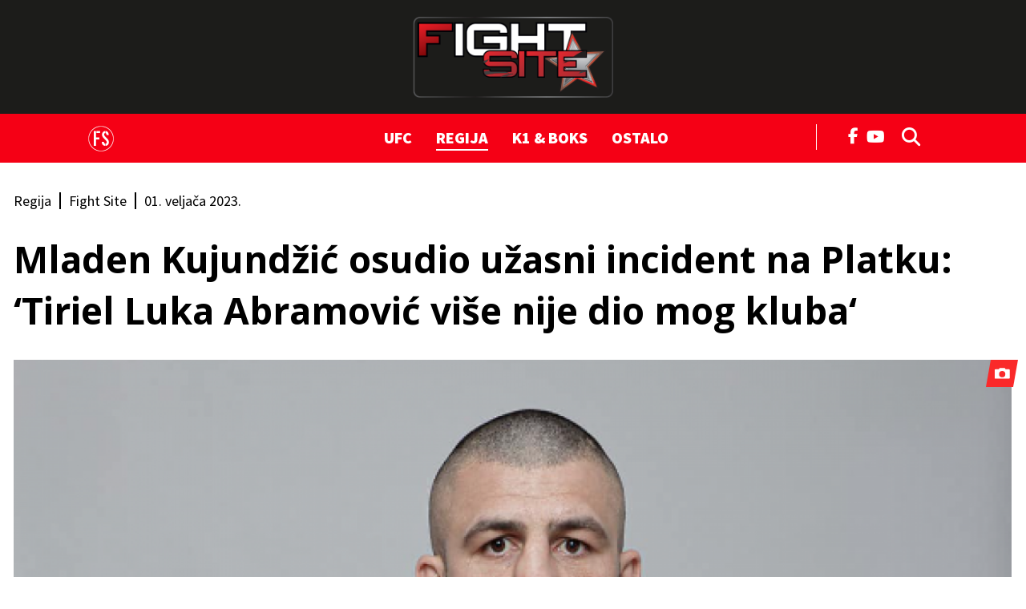

--- FILE ---
content_type: text/html; charset=UTF-8
request_url: https://fightsite.hr/fightsite/regija/mladen-kujundzic-osudio-uzasni-incident-na-platku-tiriel-luka-abramovic-vise-nije-dio-mog-kluba-15301402
body_size: 22997
content:

<!DOCTYPE html>
<html prefix="og: https://ogp.me/ns#" lang="hr-hr" dir="ltr" class='com_ocm view-item itemid-818 j39 mm-hover site--fightsite'>

<head>
	<meta charset="utf-8" />
	<meta name="keywords" content="Dynamite Gym, Tiriel Luka Abramović, Mladen Kujundžić, Platak" />
	<meta name="title" content="Mladen Kujundžić osudio užasni incident na Platku: 'Tiriel Luka Abramović više nije dio mog kluba'" />
	<meta property="og:url" content="https://fightsite.hr/fightsite/regija/mladen-kujundzic-osudio-uzasni-incident-na-platku-tiriel-luka-abramovic-vise-nije-dio-mog-kluba-15301402" />
	<meta property="og:title" content="Mladen Kujundžić osudio užasni incident na Platku: ‘Tiriel Luka Abramović više nije dio mog kluba‘" />
	<meta property="og:type" content="article" />
	<meta property="og:image" content="https://media.jutarnji.hr/images/slike/2023/02/01/f_27806497_1280.png" />
	<meta name="image" content="https://media.jutarnji.hr/images/slike/2023/02/01/f_27806497_1280.png" />
	<meta property="og:description" content="Poznati hrvatski kickboksač iskazao je veliko žaljenje zbog slučaja na skijalištu i osudio je svaki oblik nasilja" />
	<meta name="twitter:card" content="summary_large_image" />
	<meta name="cXenseParse:articleid" content="15301402" />
	<meta name="cXenseParse:supertitle" content="OGROMNA ŠTETA CIJELOM SPORTU" />
	<meta name="twitter:description" content="Poznati hrvatski kickboksač iskazao je veliko žaljenje zbog slučaja na skijalištu i osudio je svaki oblik nasilja" />
	<meta name="twitter:title" content="Mladen Kujundžić osudio užasni incident na Platku: 'Tiriel Luka Abramović više nije dio mog kluba'" />
	<meta name="viewport" content="width=device-width, initial-scale=1.0, user-scalable=yes" />
	<meta name="HandheldFriendly" content="true" />
	<meta name="apple-mobile-web-app-capable" content="YES" />
	<meta name="twitter:image" content="https://media.jutarnji.hr/images/slike/2023/02/01/f_27806497_1280.png" />
	<meta property="article:published_time" content="2023-02-01T14:09:00+01:00" />
	<meta property="article:modified_time" content="2023-02-01T14:25:13+01:00" />
	<meta property="cXenseParse:author" content="Fight Site" />
	<meta name="description" content="Poznati hrvatski kickboksač iskazao je veliko žaljenje zbog slučaja na skijalištu i osudio je svaki oblik nasilja" />
	<title>Fight Site - Mladen Kujundžić osudio užasni incident na Platku: 'Tiriel Luka Abramović više nije dio mog kluba'</title>
	<link href="https://fightsite.hr/fightsite/regija/mladen-kujundzic-osudio-uzasni-incident-na-platku-tiriel-luka-abramovic-vise-nije-dio-mog-kluba-15301402" rel="canonical" />
	<link href="https://fonts.googleapis.com" rel="dns-prefetch" />
	<link href="https://fonts.gstatic.com" rel="dns-prefetch" />
	<link href="https://adservice.google.com" rel="dns-prefetch" />
	<link href="https://adservice.google.hr" rel="dns-prefetch" />
	<link href="/templates/site/bootstrap/css/bootstrap.min.css" rel="stylesheet" />
	<link href="/media/ocm/assets/css/magnific-popup.css?v2.7.0" rel="stylesheet" />
	<link href="/templates/site/css/custom_fightsite.css?1764936475" rel="stylesheet" />
	<link href="https://fonts.googleapis.com/css2?family=Source+Sans+Pro:wght@400;700;900&display=swap" rel="stylesheet" />
	<link href="https://fonts.googleapis.com/css2?family=Open+Sans:wght@400;700&display=swap" rel="stylesheet" />
	<link href="/templates/site/fonts/fontawesome-pro-6-7-2/css/all.css" rel="stylesheet" />
	<script type="application/json" class="joomla-script-options new">{"DFPSetPositions":"position_options, position_data, position_break_01, position_item_break_01, position_item_header_logo, position_item_textend, position_item_related, position_item_tags, position_item_center_06, position_item_right_01, position_fightsite_najcitanije, position_fightsite_tags, position_item_break_04, position_break_00, position_break_menu, position_wall_left, position_wall_right, position_floater_top","lazyExpand":5,"lazyPreload":false,"structData-published-date":"2023-02-01 13:09:00","structData-modified-date":"2023-02-01 13:25:13","articleID":"15301402","category":"regija","author":"Fight Site","itemType":"100","itemTags":"'Platak', 'Mladen Kujund\u017ei\u0107', 'Tiriel Luka Abramovi\u0107', 'Dynamite Gym'","CMSPageType":"item","DFPTopCategoryAlias":"fightsite","categoryHighParentId":"678","structData-articleSection":"Fight Site","DFPShowAds":true,"DFPShowInArticleAds":true,"DFPShowArticleSideAds":true,"DFPShowArticleGalleryAds":false,"structData-isPremium":"","structData-id":"15301402","structData-authors":"[{\"name\":\"Fight Site\",\"url\":\"\"}]","structData-headline":"Mladen Kujund\u017ei\u0107 osudio u\u017easni incident na Platku: \u2018Tiriel Luka Abramovi\u0107 vi\u0161e nije dio mog kluba\u2018","structData-image":"https:\/\/media.jutarnji.hr\/images\/slike\/2023\/02\/01\/f_27806497_1280.png?2023-02-01-13-25-13","structData-imageDimension":"1280x670","DFPParagraphCount":22,"DFPBRCount":0,"csrf.token":"aca2dfe7af35fcf3d7b886430cb47407","system.paths":{"root":"","base":""}}</script>
	<script src="/media/jui/js/jquery.min.js?72c84aafa41f760f5e83d4baa0d589e7"></script>
	<script src="/media/jui/js/jquery-noconflict.js?72c84aafa41f760f5e83d4baa0d589e7"></script>
	<script src="/media/jui/js/jquery-migrate.min.js?72c84aafa41f760f5e83d4baa0d589e7"></script>
	<script src="/media/ocm/assets/js/jquery.magnific-popup.min.js?v2.7.0"></script>
	<script src="/components/com_ocm/js/guest.js" defer></script>
	<script src="/media/ocm/assets/js/ocm.frontend.js?v2.7.0&amp;sitepath=/" defer></script>
	<script src="/templates/site/bootstrap/js/bootstrap.bundle.min.js" defer></script>
	<script src="/plugins/system/t3/base-bs3/js/jquery.tap.min.js"></script>
	<script src="/plugins/system/t3/base-bs3/js/script.js" defer></script>
	<script src="/templates/site/js/pushstream.js" defer></script>
	<script src="/templates/site/js/scripts.js?1732264151" defer></script>
	<script src="/media/system/js/core.js?72c84aafa41f760f5e83d4baa0d589e7"></script>
	<script>

// upscore analytics
(function(u,p,s,c,r){u[r]=u[r]||function(p){(u[r].q=u[r].q||[]).push(p)},u[r].ls=1*new Date();var a=p.createElement(s),m=p.getElementsByTagName(s)[0];a.async=1;a.src=c;m.parentNode.insertBefore(a,m)})(window,document,'script','//files.upscore.com/async/upScore.js','upScore');upScore({config:{domain: 'fightsite.hr',article: '.itemView',track_positions: false},data: {section: 'Fight Site,Regija',object_id: '15301402',pubdate: '2023-02-01T13:09+00:00',author: 'Fight Site',object_type: 'article',custom_source: 'digital team',custom_sponsored: 0,custom_app: 0,content_type: 0,content_blocked: 0}});
// upscore analytics

var sseArticleID = "15301402"; var sseHost = "sse.jutarnji.hr"; var sseLive = "";window.lazySizesConfig = window.lazySizesConfig || {};
	</script>
	<script type="application/ld+json">

{
"@context": "https://schema.org/",
"@type": "NewsArticle",
"headline": "Mladen Kujundžić osudio užasni incident na Platku: ‘Tiriel Luka Abramović više nije dio mog kluba‘",
"description": "Poznati hrvatski kickboksač iskazao je veliko žaljenje zbog slučaja na skijalištu i osudio je svaki oblik nasilja",
"articleSection": "Fight Site",
"image": [{
    "@type": "ImageObject",
    "url": "https://media.jutarnji.hr/images/slike/2023/02/01/f_27806497_1280.png",
    "width": 1280,
    "height": 670
}],
"datePublished": "2023-02-01T14:09:00+01:00",
"dateModified": "2023-02-01T14:25:13+01:00",
"publisher": {
    "@type": "Organization",
    "@id": "https://fightsite.hr",
    "name": "Fightsite",
    "url": "https://fightsite.hr",
    "logo": {
        "@type": "ImageObject",
        "url": "https://fightsite.hr/templates/site/images/pngs/fightsite.png",
        "width": 512,
        "height": 512
    },
    "sameAs": [
        "https://www.facebook.com/FightSite.Hr"
    ]
},
"@id": "https://fightsite.hr/clanci/15301402",
"mainEntityOfPage": {
    "@type": "WebPage",
    "@id": "https://fightsite.hr/fightsite/regija/mladen-kujundzic-osudio-uzasni-incident-na-platku-tiriel-luka-abramovic-vise-nije-dio-mog-kluba-15301402"
},
"keywords": ["Dynamite Gym","Tiriel Luka Abramović","Mladen Kujundžić","Platak"],
"author": [{
    "@type": "Person",
    "name": "Fight Site"
}]
}

	</script>
	<link rel="stylesheet" href="/templates/site/photoswipe/photoswipe.css?1628838577">
	<link rel="stylesheet" href="/templates/site/photoswipe/default-skin/default-skin.css?1628838577">
	<script type="application/ld+json">
{
"@context": "https://schema.org/",
"@type": "WebPage",
"@id": "https://fightsite.hr/fightsite/regija/mladen-kujundzic-osudio-uzasni-incident-na-platku-tiriel-luka-abramovic-vise-nije-dio-mog-kluba-15301402",
"potentialAction": {
    "@type": "ViewAction",
    "target": "https://fightsite.hr/fightsite/regija/mladen-kujundzic-osudio-uzasni-incident-na-platku-tiriel-luka-abramovic-vise-nije-dio-mog-kluba-15301402"
}
}
</script>
	<script src="/templates/site/js/lazysizes.min.js?1589063221" async=""></script>

	

<!-- Facebook page IA FightSite -->
<meta property="fb:app_id" content="403102537222441" />
<meta property="fb:pages" content="206239519413221" />

<meta name="facebook-domain-verification" content="42tr6p7njyrpzh1e252swk7ri15psr" />
<meta name="google-site-verification" content="wXvym9wYto_j6fkhjm8Ro9gD3SkdKN9XusgS4Ctbdzo" />

<script id="vad-hb-snippet" data-publisher="hanzamedia-fightsite">var _0x54ce=['googletag','document','src','hanzamedia-fightsite','pubads','random','getItem','_vadHb','setAttribute','appendChild','type','head','splice','cmd','async','-prod.js','text/javascript','data-publisher','push','vad-hb-script','vad_timestamp','refresh','vad_rollout','disableInitialLoad','createElement'];(function(_0x931760,_0x54cebc){var _0x3aa123=function(_0x218e9c){while(--_0x218e9c){_0x931760['push'](_0x931760['shift']());}};_0x3aa123(++_0x54cebc);}(_0x54ce,0x8a));var _0x3aa1=function(_0x931760,_0x54cebc){_0x931760=_0x931760-0x0;var _0x3aa123=_0x54ce[_0x931760];return _0x3aa123;};(function(){function _0xd5af4d(){var _0x1e1a3d=_0x3aa1('0xf');var _0x4805e5=_0x3aa1('0xf');var _0x3285bf=_0x3aa1('0x6');var _0x2fcb18=Date['now']();var _0x3643fb=window['top'][_0x3aa1('0xd')][_0x3aa1('0xb')]('script');_0x3643fb[_0x3aa1('0x16')]=_0x3aa1('0x3');_0x3643fb[_0x3aa1('0x14')](_0x3aa1('0x4'),_0x1e1a3d);_0x3643fb['id']=_0x3285bf;_0x3643fb[_0x3aa1('0x1')]=!![];var _0x2f0d07=_0x2fcb18-_0x2fcb18%(0x15180*0x3e8);var _0x386dd0=parseInt(localStorage[_0x3aa1('0x12')](_0x3aa1('0x7')),0xa)||_0x2f0d07;_0x3643fb[_0x3aa1('0xe')]='//cdn.valuad.cloud/hb/'+_0x4805e5+_0x3aa1('0x2')+'?timestamp='+(_0x2f0d07>_0x386dd0?_0x2f0d07:_0x386dd0);window['top'][_0x3aa1('0xd')][_0x3aa1('0x17')][_0x3aa1('0x15')](_0x3643fb);}function _0x3d4cc9(){window[_0x3aa1('0xc')]=window[_0x3aa1('0xc')]||{'cmd':[]};var _0x46f0a9=window[_0x3aa1('0xc')];_0x46f0a9[_0x3aa1('0x0')]=_0x46f0a9[_0x3aa1('0x0')]||[];if(_0x46f0a9[_0x3aa1('0x0')][_0x3aa1('0x18')]){_0x46f0a9['cmd'][_0x3aa1('0x18')](0x0,0x0,function(){_0x46f0a9[_0x3aa1('0x10')]()[_0x3aa1('0xa')]();});}else{_0x46f0a9[_0x3aa1('0x0')][_0x3aa1('0x5')](function(){_0x46f0a9[_0x3aa1('0x10')]()[_0x3aa1('0xa')]();});}}function _0x4e61e7(){window[_0x3aa1('0xc')]=window['googletag']||{'cmd':[]};var _0x47d0ea=window['googletag'];_0x47d0ea[_0x3aa1('0x0')]['push'](function(){if(!window[_0x3aa1('0x13')]){_0x47d0ea['pubads']()[_0x3aa1('0x8')]();}});}var _0x499ddd=parseFloat(localStorage['getItem'](_0x3aa1('0x9')))||0x1;if(Math[_0x3aa1('0x11')]()<=_0x499ddd){_0x3d4cc9();_0xd5af4d();setTimeout(function(){_0x4e61e7();},0xbb8);}}());</script>

<script type="didomi/javascript" async src="https://www.googletagmanager.com/gtag/js?id=G-0PCQNHB2ZD"></script> 
<script>window.dataLayer = window.dataLayer || []; function gtag(){dataLayer.push(arguments);} gtag('js', new Date()); gtag('config', 'G-0PCQNHB2ZD');</script> 

<script type="didomi/javascript" async src="https://www.googletagmanager.com/gtag/js?id=G-K690201G2G"></script> 
<script>window.dataLayer = window.dataLayer || []; function gtag(){dataLayer.push(arguments);} gtag('js', new Date()); gtag('config', 'G-K690201G2G');</script>

<!-- optimon -->
<script async src="https://cdn.optmn.cloud/hb/hanzamedia-adapter.js"></script>

<!-- Google Tag Manager -->
<script>(function(w,d,s,l,i){w[l]=w[l]||[];w[l].push({'gtm.start':
new Date().getTime(),event:'gtm.js'});var f=d.getElementsByTagName(s)[0],
j=d.createElement(s),dl=l!='dataLayer'?'&l='+l:'';j.async=true;j.src=
'https://www.googletagmanager.com/gtm.js?id='+i+dl;f.parentNode.insertBefore(j,f);
})(window,document,'script','dataLayer','GTM-M64M3RF');</script>
<!-- End Google Tag Manager -->

<!-- cookie consent didomi fightsite -->
<script>window.gdprAppliesGlobally=true;(function(){function a(e){if(!window.frames[e]){if(document.body&&document.body.firstChild){var t=document.body;var n=document.createElement("iframe");n.style.display="none";n.name=e;n.title=e;t.insertBefore(n,t.firstChild)} 
else{setTimeout(function(){a(e)},5)}}}function e(n,r,o,c,s){function e(e,t,n,a){if(typeof n!=="function"){return}if(!window[r]){window[r]=[]}var i=false;if(s){i=s(e,t,n)}if(!i){window[r].push({command:e,parameter:t,callback:n,version:a})}}e.stub=true;function t(a){if(!window[n]||window[n].stub!==true){return}if(!a.data){return}
var i=typeof a.data==="string";var e;try{e=i?JSON.parse(a.data):a.data}catch(t){return}if(e[o]){var r=e[o];window[n](r.command,r.parameter,function(e,t){var n={};n[c]={returnValue:e,success:t,callId:r.callId};a.source.postMessage(i?JSON.stringify(n):n,"*")},r.version)}}
if(typeof window[n]!=="function"){window[n]=e;if(window.addEventListener){window.addEventListener("message",t,false)}else{window.attachEvent("onmessage",t)}}}e("__tcfapi","__tcfapiBuffer","__tcfapiCall","__tcfapiReturn");a("__tcfapiLocator");(function(e){
  var t=document.createElement("script");t.id="spcloader";t.type="text/javascript";t.async=true;t.src="https://sdk.privacy-center.org/"+e+"/loader.js?target="+document.location.hostname;t.charset="utf-8";var n=document.getElementsByTagName("script")[0];n.parentNode.insertBefore(t,n)})("b5acc0f2-85ab-4c78-be07-bcf09a61d7b6")})();</script>
<script>
    window.didomiConfig = {
        website: {
            apiKey: 'b5acc0f2-85ab-4c78-be07-bcf09a61d7b6',
            vendors: {
                iab: {
                    all: true
                },
                didomi: [
                    'google',
                    'facebook'
                ]
            },
            integrations: {
                vendors: {
                    google: {
                        enable: true,
                        refresh: false
                    }
                }
            }
        }
    }
</script>

<!-- DOTMETRICS -->
<script type="text/javascript">
/* <![CDATA[ */
(function() {
  window.dm=window.dm||{AjaxData:[]};
  window.dm.AjaxEvent=function(et,d,ssid,ad){
    dm.AjaxData.push({et:et,d:d,ssid:ssid,ad:ad});
    window.DotMetricsObj&&DotMetricsObj.onAjaxDataUpdate();
  };
  var d=document,
  h=d.getElementsByTagName('head')[0],
  s=d.createElement('script');
  s.type='text/javascript';
  s.async=true;
  s.src='https://script.dotmetrics.net/door.js?id=3462';
  h.appendChild(s);
}());
/* ]]> */
</script>

<link rel="apple-touch-icon" sizes="180x180" href="/templates/site/images/pngs/favicon-fightsite/apple-touch-icon.png">
<link rel="icon" type="image/png" sizes="32x32" href="/templates/site/images/pngs/favicon-fightsite/favicon-32x32.png">
<link rel="icon" type="image/png" sizes="16x16" href="/templates/site/images/pngs/favicon-fightsite/favicon-16x16.png">
<link rel="manifest" href="/templates/site/images/pngs/favicon-fightsite/site.webmanifest">
<link rel="mask-icon" href="/templates/site/images/pngs/favicon-fightsite/safari-pinned-tab.svg" color="#5bbad5">
<link rel="shortcut icon" href="/templates/site/images/pngs/favicon-fightsite/favicon.ico">
<meta name="msapplication-TileColor" content="#b91d47">
<meta name="msapplication-config" content="/templates/site/images/pngs/favicon-fightsite/browserconfig.xml">
<meta name="theme-color" content="#ffffff">
<script>console.log("%c DFP::::: server paragraph count = 22, server br count = 0", "color: #8B5CF6;")</script>
<script>
	const conColor = 'color: #8B5CF6';
	console.log("%c CMS::::: showAds = true", conColor);

	try {
		let pageShowAds = true;
		let userAdFree = 'no';
		
		if (sessionStorage.getItem('adfree') !== null) { 
			userAdFree = sessionStorage.getItem('adfree'); 
		}
		
		console.log("%c ADS::::: ADFREE : " + userAdFree, conColor);
		
		let adsCLSFix = (pageShowAds === true) && (userAdFree === 'no'); 

		elHTML = document.querySelector('html');
		
		if (adsCLSFix) {
			elHTML.classList.add('ads-cls-fix');
			console.log("%c ADS::::: CLS FIX : ON", conColor);
		} else {
			elHTML.classList.add('no-ads-cls-fix');
			console.log("%c ADS::::: CLS FIX : OFF", conColor);
		}
	} catch (error) {
		console.error(error);
	} 
</script>

	<script>
		function dfpLoadScript(url, async = true, defer = true, additionalScript = null) {
			let script = document.createElement('script');
			script.src = url;
			script.async = async;
			script.defer = defer;

			if (additionalScript) {
				script.onload = dfpLoadScript(additionalScript, true, true);
			}

			document.head.appendChild(script);
		}

		function dfpGetCookie(cookieName) {
			let name = cookieName + "=";
			let cookies = document.cookie.split(';');
			
			for (let i = 0; i < cookies.length; i++) {
				let cookie = cookies[i];
				
				while (cookie.charAt(0) === ' ') {
					cookie = cookie.substring(1);
				}

				if (cookie.indexOf(name) === 0) {
					return cookie.substring(name.length, cookie.length);
				}
			}

			return "";
		} 

		function dfpSetCookie(cookieName, cookieValue, daysToExpire) {
			let date = new Date();
			date.setTime(date.getTime() + (daysToExpire * 24 * 60 * 60 * 1000));

			let expires = "expires=" + date.toUTCString();
			document.cookie = cookieName + "=" + cookieValue + ";" + expires + ";path=/";
		}

		function dfpLoadDemandManager() {
			if (dfpWrapperLoaded) return;
			dfpWrapperLoaded = true;

			dfpLoadScript('//micro.rubiconproject.com/prebid/dynamic/26072.js', true, false, 'https://pagead2.googlesyndication.com/tag/js/gpt.js');
			dfpLoadScript('https://freshatl.azurewebsites.net/js/fresh-atl.js', true, true);
		}

		function readyWithConsent(tcData, success) {
			if (!success || !tcData) return false;
			var status = tcData.eventStatus;
			return (status === 'tcloaded' || status === 'useractioncomplete') && typeof tcData.tcString === 'string' && tcData.tcString.length > 0;
		}

		function wireTCFListeners() {
			if (dfpWrapperLoaded) return;

			try {
				window.__tcfapi('getTCData', 2, function (tcData, success) {
					if (readyWithConsent(tcData, success)) dfpLoadDemandManager();
				});
			} catch (e) {}

			try {
				window.__tcfapi('addEventListener', 2, function (tcData, success) {
					if (readyWithConsent(tcData, success)) {
						dfpLoadDemandManager();
						if (tcData && tcData.listenerId) {
							window.__tcfapi('removeEventListener', 2, function () {}, tcData.listenerId);
						}
					}
				});
			} catch (e) {}
		}

		function waitForTcfapi() {
			if (typeof window.__tcfapi === 'function') {
				try {
					window.__tcfapi('ping', 2, function (pong) {
					if (pong && (pong.gdprApplies === true || pong.cmpLoaded === true || pong.cmpStatus === 'loaded')) {
						wireTCFListeners();
					} else if (Date.now() - cmpStarted < cmpTimeout) {
						setTimeout(waitForTcfapi, cmpPoll);
					} else {
						dfpLoadDemandManager();
					}
					});
				} catch (e) {
					wireTCFListeners();
				}
			} else if (Date.now() - cmpStarted < cmpTimeout) {
				setTimeout(waitForTcfapi, cmpPoll);
			} else {
				dfpLoadDemandManager();
			}
		}
				
		window.pbjs = window.pbjs || { que: [] };
    	window.googletag = window.googletag || { cmd: [] };

		const dfpShowAds = true;
		const dfpGAMId = '11425286';

		const cmpTimeout = 8000; 
		const cmpPoll = 60;
		const cmpStarted = Date.now();

		const dfpUsePrebid = true;
		const dfpPrebidTimeout = 2500;
		const dfpPrebidTimeoutFailsafe = 5000;
		const dfpPrebidException = false;
		
		let dfpWrapperLoaded = false;
		let dfpPrebidGroup = 'a_version';

		let dfpAuthData = {};
		let dfpItemLocked = null;

		const dfpTplLayout = "fightsite";
		const dfpIsJutarnji = false;
		const dfpIsJutarnjiExtended = false;
		const dfpIsSportske = false;
		const dfpIsFightsite = true;
		const dfpIsGloria = false;
		const dfpIsZivim = false;
		const dfpIsNovac = false;
		const dfpIsVauMijau = false;
		
		const dfpAdRecoverId = '';

		let dfpAdUnits = {};
		let dfpAdSlots = {};

		const dfpMobileBreakpoint = 1024;
		let dfpScreenWidth = window.innerWidth;
		
		const dfpBreakpoints = [480, 768, 1024, 1280, 1350, 1366, 1440, 1600, 1920, 2560];
		let dfpBreakpoint = 0;

		for (let i = 0; i < dfpBreakpoints.length; i++) {
			if (dfpScreenWidth >= dfpBreakpoints[i]) {
				dfpBreakpoint = dfpBreakpoints[i];
			}
		}

		let dfpPublishedDate = null, dfpPublishedDateTime = null, dfpPublishedDateMeta = document.head.querySelector('meta[property="article:published_time"]');

		if (dfpPublishedDateMeta !== null) {
			dfpPublishedDateTime = dfpPublishedDateMeta.getAttribute('content');
			if (dfpPublishedDateTime !== null && dfpPublishedDateTime.includes('T')) {
				dfpPublishedDateTime = dfpPublishedDateTime.split('T');
				dfpPublishedDate = dfpPublishedDateTime[0].split('-');
			}
		}

		let dfpTargeting = {
			'page_url': {'target': 'page_url', 'value': 'https://fightsite.hr/fightsite/regija/mladen-kujundzic-osudio-uzasni-incident-na-platku-tiriel-luka-abramovic-vise-nije-dio-mog-kluba-15301402', 'type': 'array'},
			'article_class': {'target': 'article_class', 'value': 'KLASIČNI_TEKST', 'type': 'array'},
			'author': {'target': 'author', 'value': 'Fight Site', 'type': 'array'},
			//'user_logged_in': {'target': 'UserIsLoggedIn', 'value': 'no', 'type': 'array'}, // typeof dfpLoggedIn !== 'undefined' && dfpLoggedIn ? 'yes' : 'no'
			'page_type': {'target': 'tip_stranice', 'value': 'clanak', 'type': 'array'},
			'top_section': {'target': 'top_rubrika', 'value': 'fightsite', 'type': 'array'},
			'section': {'target': 'rubrika', 'value': 'regija', 'type': 'array'},
			'tags': {'target': 'tags', 'value': '"Platak", "Mladen Kujundžić", "Tiriel Luka Abramović", "Dynamite Gym"', 'type': 'array'},
			'article_id': {'target': 'article_id', 'value': '15301402', 'type': 'array'},
			'window_size': {'target': 'WindowSize', 'value': String(dfpBreakpoint), 'type': 'array'},
			'site': {'target': 'Site', 'value': 'fightsite', 'type': 'array'}
		}

		if (dfpPublishedDate !== null) {
			dfpTargeting['publishedDate'] = {'target': 'publishedDate', 'value': dfpPublishedDateTime, 'type': 'string'};
			dfpTargeting['publishedYear'] = {'target': 'publishedYear', 'value': dfpPublishedDate[0], 'type': 'string'};
			dfpTargeting['publishedMonth'] = {'target': 'publishedMonth', 'value': dfpPublishedDate[1], 'type': 'string'};
		}

		try {
			let dfpAuthCookie = dfpGetCookie('_ocm_auth_r');
			if (dfpAuthCookie) {
				dfpAuthData = JSON.parse(decodeURIComponent(dfpAuthCookie));
				console.log("DFP::::: AUTH data found", dfpAuthData);
			}
		} catch (e) {
			console.log("%C DFP::::: AUTH is null", conColor);
		}

		if (dfpAuthData.hasOwnProperty('logged_in')) {
			dfpTargeting['user_logged_in'] = {'target': 'UserIsLoggedIn', 'value': dfpAuthData['logged_in'] ? 'yes' : 'no', 'type': 'array'};
		} else {
			dfpTargeting['user_logged_in'] = {'target': 'UserIsLoggedIn', 'value': 'no', 'type': 'array'};
		}

		if (dfpAuthData.hasOwnProperty('subscriber')) {
			dfpTargeting['user_subscriber'] = {'target': 'UserIsSubscriber', 'value': dfpAuthData['subscriber'] ? 'yes' : 'no', 'type': 'array'};
		} else {
			dfpTargeting['user_subscriber'] = {'target': 'UserIsSubscriber', 'value': 'no', 'type': 'array'};
		}

		if ('cookieDeprecationLabel' in navigator) {
			navigator.cookieDeprecationLabel.getValue().then((cookieDeprecationLabel) => {
				console.log('Cookie Deprecation Label: ' + cookieDeprecationLabel);
				dfpTargeting['TPC'] = {'target': 'TPC', 'value': cookieDeprecationLabel, 'type': 'array'};
			});
		} else {
			dfpTargeting['TPC'] = {'target': 'TPC', 'value': 'none', 'type': 'array'};
			console.log('Cookie Deprecation Label: null');
		}

		if (dfpUsePrebid && !dfpPrebidException) {
			console.log("%c DFP::::: Prebid ON", conColor);

			dfpPrebidGroup = dfpGetCookie('ab_test');

			if (!dfpPrebidGroup) {
				dfpPrebidGroup = (Math.random() < 0.5) ? 'a_version' : 'b_version';
				dfpSetCookie('ab_test', dfpPrebidGroup, 365);
			}

			dfpTargeting['ab_test'] = {'target': 'ab_test', 'value': dfpPrebidGroup, 'type': 'array'};

			console.log ("%c DFP::::: Prebid ab_test = " + dfpPrebidGroup, conColor);

			if (document.readyState === 'loading') {
				document.addEventListener('DOMContentLoaded', waitForTcfapi);
			} else {
				waitForTcfapi();
			}
		} else {
            console.log("%c DFP::::: Prebid OFF", conColor);
            dfpLoadScript('https://pagead2.googlesyndication.com/tag/js/gpt.js', true, false);
        }

		


	
	console.log("%c DFP::::: item", conColor);

	dfpAdUnits = {
		'fightsite/fs_cla_wp': {id: 'fightsite/fs_cla_wp', type: 'outofpage', lazyload: false,
			sizes: {
				1280: 'outofpage',
				1024: false,
				768: false,
				0: false
			}
		},
		'fightsite/fs_cla_float': {id: 'fightsite/fs_cla_float', type: 'floater', lazyload: false,
			sizes: {
				1280: [[1, 1], [1000, 200], [1245, 200]],
				1024: [[1, 1], [1000, 200]],
				768: [[1, 1], [320, 50], [300, 100], [300, 150], [320, 100], [320, 150], [728, 90]],
				0: [[1, 1], [320, 50], [300, 100], [300, 150], [320, 100], [320, 150]]
			}
		},
		'fightsite/fs_cla_bb_nav': {id: 'fightsite/fs_cla_bb_nav', type: 'billboard', lazyload: false,
			sizes: {
				1280: [[1, 3], [970, 90], [970, 250], [970, 500], [1245, 250], [1245, 500]],
				1024: [[1, 3], [970, 90], [970, 250], [970, 500]],
				768: false,
				0: false
			}
		},
		'fightsite/fs_cla_bb_bot': {id: 'fightsite/fs_cla_bb_bot', type: 'billboard', lazyload: false,
			sizes: {
				1280: [[1, 7], [970, 90], [970, 250], [1245, 250]],
				1024: [[1, 7], [970, 90], [970, 250]],
				768: [[1, 7], [300, 250], [336, 280], [728, 90]],
				0: [[1, 7], [300, 250], [336, 280]]
			}
		},
		'fightsite/fs_cla_300x600': {id: 'fightsite/fs_cla_300x600', type: 'halfpage', lazyload: false, 
			sizes: {
				1280: [[300, 1], [300, 250], [300, 600], [300, 601]],
				1024: [[300, 1], [300, 250], [300, 600], [300, 601]],
				768: false,
				0: false
			}
		},
		'fightsite/fs_cla_300x602': {id: 'fightsite/fs_cla_300x602', type: 'halfpage', lazyload: false,
			sizes: {
				1280: [[300, 2], [300, 250], [300, 600], [300, 602]],
				1024: [[300, 2], [300, 250], [300, 600], [300, 602]],
				768: false,
				0: false
			}
		},
		'fightsite/fs_interstitial': {type: 'interstitial', lazyload: false,
			sizes: {
				1280: 'interstitial',
				1024: 'interstitial',
				768: 'interstitial',
				0: 'interstitial'
			}
		},
		'fightsite/fs_cla_ia_6': {id: 'fightsite/fs_cla_ia_6', type: 'inarticle', lazyload: false,
			sizes: {
				1280: [[2, 6], [300, 250], [336, 280], [600, 500], [600, 250]],
				1024: [[2, 6], [300, 250], [336, 280], [600, 500], [600, 250]],
				768: [[2, 6], [300, 250], [336, 280], [600, 500], [600, 250]],
				0: [[2, 6], [300, 250], [300, 600], [320, 480], [336, 280]]
			}
		}
	}

			dfpAdUnits['fightsite/fs_cla_ia_1'] = {id: 'fightsite/fs_cla_ia_1', type: 'inarticle', lazyload: false,
			sizes: {
				1280: [[2, 1], [300, 250], [336, 280], [600, 500], [600, 250]],
				1024: [[2, 1], [300, 250], [336, 280], [600, 500], [600, 250]],
				768: [[2, 1], [300, 250], [336, 280], [600, 500], [600, 250]],
				0: [[2, 1], [300, 250], [300, 600], [300, 605], [320, 480], [336, 280]]
			}
		};
				
		dfpAdUnits['fightsite/fs_cla_ia_2'] = {id: 'fightsite/fs_cla_ia_2', type: 'inarticle', lazyload: false,
			sizes: {
				1280: [[2, 2], [300, 250], [336, 280], [600, 500], [600, 250]],
				1024: [[2, 2], [300, 250], [336, 280], [600, 500], [600, 250]],
				768: [[2, 2], [300, 250], [336, 280], [600, 500], [600, 250]],
				0: [[2, 2], [300, 250], [300, 600], [320, 480], [336, 280]]
			}
		};
						dfpAdUnits['fightsite/fs_cla_ia_3'] = {id: 'fightsite/fs_cla_ia_3', type: 'inarticle', lazyload: false,
			sizes: {
				1280: [[2, 3], [300, 250], [336, 280], [600, 500], [600, 250]],
				1024: [[2, 3], [300, 250], [336, 280], [600, 500], [600, 250]],
				768: [[2, 3], [300, 250], [336, 280], [600, 500], [600, 250]],
				0: [[2, 3], [300, 250], [300, 600], [320, 480], [336, 280]]
			}
		};
				
				dfpAdUnits['fightsite/fs_cla_ia_4'] = {id: 'fightsite/fs_cla_ia_4', type: 'inarticle', lazyload: false,
			sizes: {
				1280: [[2, 4], [300, 250], [336, 280], [600, 500], [600, 250]],
				1024: [[2, 4], [300, 250], [336, 280], [600, 500], [600, 250]],
				768: [[2, 4], [300, 250], [336, 280], [600, 500], [600, 250]],
				0: [[2, 4], [300, 250], [300, 600], [320, 480], [336, 280]]
			}		
		};			
				
				dfpAdUnits['fightsite/fs_cla_ia_5'] = {id: 'fightsite/fs_cla_ia_5', type: 'inarticle', lazyload: false,
			sizes: {
				1280: [[2, 5], [300, 250], [336, 280], [600, 500], [600, 250]],
				1024: [[2, 5], [300, 250], [336, 280], [600, 500], [600, 250]],
				768: [[2, 5], [300, 250], [336, 280], [600, 500], [600, 250]],
				0: [[2, 5], [300, 250], [300, 600], [320, 480], [336, 280]]
			}
		};
				
		 
	</script>

<script>
   	tp = window["tp"] || [];
	tp.push(["setTags", ['Platak', 'Mladen Kujundžić', 'Tiriel Luka Abramović', 'Dynamite Gym']]);
	tp.push(["setContentAuthor", "Fight Site"]);
</script><script>
function imageFallBack (imgelement, tplName) {
    if (typeof tplName === typeof undefined) { tplName = 'site'; }
    if (typeof imgelement.attr("data-fallback") === typeof undefined) {
        imgelement.attr("data-fallback","done");          

        imgsrc = jQuery(imgelement).siblings('source');
        imgsrcset = jQuery(imgelement).siblings('source').attr('srcset');
        screenWidth = getViewPortWidth();
        mediaWidth = 0;
        blMediaFound = false;
        jQuery(imgelement).siblings('source').each(function(index) {
            if (!blMediaFound) {
                mediaWidth = jQuery(this).attr('media');
                mediaWidth = mediaWidth.replace("(min-width: ", "");
                mediaWidth = mediaWidth.replace("px)", "");
                mediaWidth = parseInt(mediaWidth);
                if (screenWidth >= mediaWidth) {
                    imgsrc = jQuery(this);
                    imgsrcset = jQuery(this).attr('srcset');
                    blMediaFound = true;
                }
            }
        });
        sep = "#$#";
        imgsrcset = imgsrcset.replace(/\//g, sep);
        n = imgsrcset.lastIndexOf(sep);
        imgname = imgsrcset.substring(n + sep.length);
        preffix = imgname.substring(0, imgname.indexOf("_"));
        n = imgname.lastIndexOf("_");
        suffix = imgname.substring(n);
        imgsrc.attr('srcset', '/templates/' + tplName + '/images/jpgs/' + preffix + "_no-image" + suffix );
    }        
}

function getViewPortWidth() {
    return document.body.clientWidth;;
}

jQuery(window).resize(function() {
    screenWidth = getViewPortWidth();
});
</script>

</head>

<body>
  
<script>
// piano cxwidget or upscore recommended widget
var recommendedUpsoreOrCxPiano = Math.floor((Math.random() * 100) + 1);
var recommendedUpsoreOrCxPianoLimit = -1;   // upscore <= limit, Piano > limit
</script>






    <!-- Google Tag Manager (noscript) FightSite -->
    <noscript><iframe src="https://www.googletagmanager.com/ns.html?id=GTM-M64M3RF" height="0" width="0" style="display:none;visibility:hidden"></iframe></noscript>





<script>
        function getOnNetworkTV(url, id) {
        var reqData = {
            option: "com_ajax",
            group: "authentication",
            plugin: "ocm_piano",
            task: "onNetworkTV",
            format: "json",
            url: url,
            scriptId: id
        };
        jQuery.ajax({
            url: "/auth/",
            method: "POST",
            cache: false,
            data: reqData,
            dataType: "JSON"
        }).done(function (response) {
            if (typeof response.script !== "undefined") {
                jQuery("#" + id).after(response.script);
            }
        });
    }

    function insertOnNetworkTV(url, id) {
            if (sessionStorage.getItem('adfree') == 'yes') {
                url = url + "&abm=1";
            }

            var script = document.createElement("script");
            script.setAttribute("src", url);
            document.currentScript.insertAdjacentElement("afterend", script);
    }
</script>

  
    
    <div class="position_wall_paper"></div><div class="container container--break container--outter break_00_cont">
<div class="row row--grid">
<div class="col-12">
<div class="position_break_00_top" ></div>

<div class="position_break_00_bottom" ></div>
</div>
</div>
</div>

   <div class="header__background header__background__regija"></div>
   <header id="t3-header" class="container container--inner t3-header header__regija">
               <nav id="t3-mainnav" class="navbar navbar-expand-lg navbar-main bg-white __fightsite skip_first_level">
	<div class=" fightsite_logo_container">
		<a href="/fightsite"><img id="fightsite_logo_top" class="mali_logo" src="/templates/site/images/pngs/__fightsite.png" alt="Fight Site"></a>
		<!-- <a href="https://www.lutrija.hr/crobet" target="_blank"><img id="crobet_logo_top" class="mali_logo" src="/templates/site/images/pngs/FS_croXbet.png" alt="Powered by CroBet"></a> -->
	</div>


	<button class="navbar-toggler toggler collapsed" type="button" data-toggle="collapse" data-target="#navbarSupportedContent" aria-controls="navbarSupportedContent" aria-expanded="false" aria-label="Toggle navigation">
		<span class="icon-bar icon-bar1"></span>
		<span class="icon-bar icon-bar2"></span>
		<span class="icon-bar icon-bar3"></span>
	</button>

	<div class="collapse navbar-collapse" id="navbarSupportedContent">
		<div class="container container--inner">
			<div class="menu_logo">
				<a href="/fightsite"><img id="fightsite_logo" class="mali_logo" src="/templates/site/images/pngs/__fightsite-home.png" alt="Fight Site"></a>
			</div>
			<ul class="navbar-nav mr-auto __fightsite skip_first_level"><li class="nav__item item-818 nav__item--alias-ufc"><a href="/fightsite/ufc" class="nav__link nav-link">UFC</a></li><li class="nav__item item-819 nav__item--alias-regija current active"><a href="/fightsite/regija" class="nav__link nav-link">Regija</a></li><li class="nav__item item-820 nav__item--alias-k1-i-boks"><a href="/fightsite/k1-i-boks" class="nav__link nav-link">K1 &amp; Boks</a></li><li class="nav__item item-821 nav__item--alias-ostalo"><a href="/fightsite/ostalo" class="nav__link nav-link">Ostalo</a></li></ul>

			<div class="SearchBar">
				<a href="https://www.facebook.com/Fight-Site-206239519413221/" target="_blank" class="SearchBar__facebook d-none d-sm-block" title="Facebook">
					<i class="fab fa-facebook-f"></i>
				</a>
				<a href="https://www.youtube.com/channel/UCN8RY0uR2ysFgN6MoXGJrKw" target="_blank" class="SearchBar__youtube d-none d-sm-block" title="Youtube">
					<i class="fab fa-youtube"></i>
				</a>
				<a href="#" class="serpLink js-toggleSearch search-toggler SearchBar__search" title="Traži">
					<i class="fas fa-search"></i>
				</a>
			</div>
		</div>
	</div>
        	<div class="searchBox">
		<form method="GET" action="/fightsite/pretraga" id="mainMenuSearch">
			<input class="searchInput" name="q" type="text" placeholder="Upišite pojam" />
						<input name="time_range" type="hidden" value="2026" />
			<button class="searchButton" type="submit">
				Traži				<!--<<i class="fas fa-search"></i>         
				img src="/templates/site/images/svgs/search-filled.svg" alt="search" />-->
			</button>
		</form>
	</div>
</nav>
         </header>

<!-- <div id="piano_wrapper_top"> <div id="piano_inline_top"></div> </div> -->
<div class="container--break-menu">
<script id="module_384">
                            jQuery (function () {
                                jQuery.get ('https://media.jutarnji.hr/modules_cache/module_384.json')
                                    .done (function (data) {
                                        jQuery('script#module_384').after(data);
                                    })
                                    .fail (function(){
                                    });
                            });
                          </script></div>
<div class="position_wall_left_right">
<div class="position_wall_left">
</div>
<div class="position_wall_right">
</div>
</div>


    
<script>sampleAds = false;</script>

<span id="startOfPageId15301402"></span><main id="ocmContainer" class="itemView itemView--classic itemView--classic itemView--art-class-100 item--sticky  item--show-ads item--id-15301402" ><div class="container container--break container--outter break_01_cont">
<div class="row row--grid">
<div class="col-12">
<div class="position_break_01_top" ></div>

<div class="position_break_01_bottom" ></div>
</div>
</div>
</div>
<div class="container container--break container--outter item_break_01_cont">
<div class="row row--grid">
<div class="col-12">
<div class="position_item_break_01_top" ></div>

<div class="position_item_break_01_bottom" ></div>
</div>
</div>
</div>
<div class="container container--break container--outter item_header_logo_cont">
<div class="row row--grid">
<div class="col-12">
<div class="position_item_header_logo_top" ></div>

<div class="position_item_header_logo_bottom" ></div>
</div>
</div>
</div>
<div class="container container--inner container--selink"><a href="/" class="btn btn-warning d-none btn--selink" data-href="https://fightsite.hr/fightsite/regija/mladen-kujundzic-osudio-uzasni-incident-na-platku-tiriel-luka-abramovic-vise-nije-dio-mog-kluba-15301402" target="_blank" title="Otvori članak u StoryEditor-u">StoryEditor External</a><a href="/" class="btn btn-warning d-none btn--selink-2" data-href="https://fightsite.hr/fightsite/regija/mladen-kujundzic-osudio-uzasni-incident-na-platku-tiriel-luka-abramovic-vise-nije-dio-mog-kluba-15301402" target="_blank" title="Otvori članak u StoryEditor-u">StoryEditor Internal</a></div>		<div class="container container--inner">
			<div class="row row--grid">
				<div class="col-12 item__wrap item__wrap-title">
					<div class="item__category">Regija</div><div class="item__author-date"><div class="item__author"><span class="item__author-name">Fight Site</span></div><div class="item__date"><span class="item__author__date">01. veljača 2023.</span></div></div><h1 class="item__title">Mladen Kujundžić osudio užasni incident na Platku: ‘Tiriel Luka Abramović više nije dio mog kluba‘</h1>				</div>
			</div>
			<div class="row">
				<div class="col-12 item__wrap item__wrap-image">
					

		
	<div class="item__image-block">
		<div class="item__image" data-picMatrix="99">
			<a href="#" class="open-gallery open-gallery--photoswipe" title="Galerija">   
				<figure class="card__figure card__figure--picmx-99">
					<picture class="card__picture">
<source media="(min-width: 768px)" srcset="https://media.jutarnji.hr/images/slike/2023/02/01/f_27806497_1280.png" />
<source media="(min-width: 480px)" srcset="https://media.jutarnji.hr/images/slike/2023/02/01/f_27806497_1024.png" />
<source media="(min-width: 1px)" srcset="https://media.jutarnji.hr/images/slike/2023/02/01/o_27806497_480.png" />
<img class="card__image" data-canonical="https://media.jutarnji.hr/images/slike/2023/02/01/k_27806497_640.png" data-vox="https://media.jutarnji.hr/images/slike/2023/02/01/k_27806497_640.png" src="https://media.jutarnji.hr/images/slike/2023/02/01/k_27806497_640.png" alt="Mladen Kujundžić" onerror="imageFallBack(jQuery(this), 'site')" />
</picture>
					<div class="card__figure-icons"><div class="card__figure-icon card__figure--images"><img class="card__figure--images-img" src="/templates/site/images/svgs/JL_Photo_icon.svg" /></div></div>				</figure>
							</a>		</div>

									<div class="item__image-desc">
					<span class="item__image-desc-desc"><p>Mladen Kujundžić</p></span><span class="item__image-desc-credit"><div class="icon_camera"></div>&nbsp;Facebook (mladen Kujundžić)</span>				</div>				
						</div>
	
				</div>
			</div>					
			<div class="row row--grid">
				<div class="col-xl-8 col-lg-6 col-12 order-1">
					<div class="row">
						<div class="col-12 item__wrap item__wrap-subtitle">
							<div class="item__subtitle">Poznati hrvatski kickboksač iskazao je veliko žaljenje zbog slučaja na skijalištu i osudio je svaki oblik nasilja</div>        <div class="item_social_share">
            <a target="_blank" href="https://www.facebook.com/sharer.php?u=https%3A%2F%2Ffightsite.hr%2Ffightsite%2Fregija%2Fmladen-kujundzic-osudio-uzasni-incident-na-platku-tiriel-luka-abramovic-vise-nije-dio-mog-kluba-15301402" onclick="window.open(this.href, 'tweetWin', 'left=50,top=50,width=600,height=450,toolbar=0'); return false;" class="item_social__logo item_social__logo--fb"></a>
            <a target="_blank" href="https://twitter.com/intent/tweet?text=Mladen%20Kujund%C5%BEi%C4%87%20osudio%20u%C5%BEasni%20incident%20na%20Platku%3A%20%E2%80%98Tiriel%20Luka%20Abramovi%C4%87%20vi%C5%A1e%20nije%20dio%20mog%20kluba%E2%80%98&amp;url=https%3A%2F%2Ffightsite.hr%2Ffightsite%2Fregija%2Fmladen-kujundzic-osudio-uzasni-incident-na-platku-tiriel-luka-abramovic-vise-nije-dio-mog-kluba-15301402"  onclick="window.open(this.href, 'tweetWin', 'left=50,top=50,width=600,height=450,toolbar=0'); return false;" class="item_social__logo item_social__logo--tv"></a>
            <a target="_blank" href="/cdn-cgi/l/email-protection#[base64]" class="item_social__logo item_social__logo--em"></a>
        </div> 
    						</div>
						<div class="col-xl-12 col-12 item__wrap item__wrap-body">
							
<div class="item__body">
    <div class="itemFullText"><p>Užasan incident dogodio se u nedjelju navečer na Platku, hrvatskom skijalištu sjeverno od Rijeke. Trojica mladića odlučili su se BMW-om ‘‘driftati‘‘ na stazi, a u blizini staze nalazi se baza HGSS-a (Hrvatska gorska služba spašavanja). Nije dugo trebalo da BMW zapne u snijegu, a trojica dečkiju pokušavali su izvući automobil guranjem, ali nije im pošlo za rukom.</p>

<div class="se-embed se-embed--photo">
    <figure class="se__figure">
    <a class="se__anchor image-popup-vertical-fit" href="https://static.jutarnji.hr/images/slike/2023/02/01/27806835.png" title="">
       <img class="se__img" src="https://static.jutarnji.hr/images/slike/2023/02/01/27806835.png?1675257913" alt="image">
    </a>
     <div class="se__meta">
            <div class="se__caption"><p>BMW na Platku</p></div>        
            <div class="se__source">
               <div class="icon_camera"></div>
              <span class="se__credit"> Riportal</span>
            </div> 
    </div>
    </figure >
</div>
</p>

<p>Prema navodima <a href="https://www.novilist.hr/novosti/crna-kronika/mucni-detalji-izivljavanja-na-platku-divljaci-iz-bmw-a-su-mma-borci-pretukli-su-gorske-spasavatelje-i-djevojku/">Novog lista</a>, to je bio uzrok strašnog incidenta koji je uslijedio. Jedan od pripadnika HGSS-a krenuo je u svoju bazu na spavanje, a mladić i djevojka zapriječili su mu prolaz zahtijevajući da motornim sanjkama izvuče BMW iz snijega. HGSS-ovac je odbio njihov zahtjev, a mladić koji je tražio tu uslugu nokautirao ga je nakon odbijenice. Pripadnik HGSS-a ostao je ležati bez svijesti.</p>

<p>Jedan od gostiju ‘‘X bara‘‘ pritrčao je u pomoć, ali situacija je samo dodatno eskalirala. Krenulo je naguravanje, a ubrzo su se pridružili i ostala dva dečka iz spomenutog BMW-a koji je zapeo u snijegu. Na licu mjesta pojavio se i drugi član HGSS-a, ali i on je dobio udarac u glavu nakon kojeg je ostao ležati na tlu. Prvotno nokautirani pripadnik HGSS-a u međuvremenu je došao k sebi, ali s leđa je udaren nogom u glavu i okupljeni su se bojali da više nije niti živ nakon tog udarca. Prema navodima Novog lista, uslijedilo je oživljavanje, izvlačenje jeziak i davanje kisika. </p>

<p>Muškarac koji je prvi priskočio u pomoć također je pretučen i ‘‘cipelaren‘‘ na tlu. Jedna ženska osoba također je pokušala smiriti situaciju, ali nasilni mladići nisu imali milosti niti prema njoj te su joj zadali četiri udarca šakom u glavu. </p>

<p>Mladići koji su pretukli nekoliko osoba navodno teže više od stotinu kilograma, a brzo se pojavila informacija da se radi o MMA borcima. </p>

<p>‘‘Mi smo borci. Znate vi tko smo mi‘‘, navodno su povikivali i time su dali neke informacije o sebi. </p>

<p>Hitna pomoć ubrzo je pristigla na mjesto incidenta, a prioritet je bio teško ozlijeđeni HGSS-ovac kojeg su zbrinuli. Policija je također došla na Platak i trojica divljaka završili su privedeni. </p>

<p>HGSS-ovac koji je odbio izvući BMW zaradio je potres mozda i ozljedu vratne kralježnice. Muškarac koji je priskočio u pomoć završio je sa slomljenom rukom i oteklinama, a pretučena žena zadobila je unutarnje krvarenje u plućima. Navodno postoji i 20-minutna snimka cijelog incidenta, a policija ju koristi za istragu.</p>

<p>Ovaj strašni incident trojice divljaka u fokusu je naše javnosti, a u fokusu je i regionalne MMA javnosti jer se navodno radi o borcima. Index je nešto kasnije došao do imena napadača, a zbilja se radi o borcima. Jedan od napadača je Tiriel Luka Abramović, perspektivni teškaš iz Rijeke, dok su druga dvojica Matej Krunić i Lovro Pavelić.</p>

<p>Krunić i Pavelić zapravo su rekreativci u borilačkom sportu, a Tiriel Luka Abramović relativno je poznat na amaterskoj MMA sceni. 20-godišnji Abramović prema podacima s Tapologyja ima pet amaterskih MMA mečeva (4-1-0), a nastupao je i na FNC-ovoj amaterskoj ligi gdje je upisao dvije pobjede.</p>

<div class="se-embed se-embed--photo">
    <figure class="se__figure">
    <a class="se__anchor image-popup-vertical-fit" href="https://static.jutarnji.hr/images/slike/2023/02/01/27806845.jpg" title="">
       <img class="se__img" src="https://static.jutarnji.hr/images/slike/2023/02/01/27806845.jpg?1675257913" alt="image">
    </a>
     <div class="se__meta">
            <div class="se__caption"><p>Tiriel Luka Abramović</p></div>        
            <div class="se__source">
               <div class="icon_camera"></div>
              <span class="se__credit"> Screenshot (nova Tv)</span>
            </div> 
    </div>
    </figure >
</div>
</p>

<p>Abramović je nekoć bio i hrvatski skijaški reprezentativac, a skijao je i pod turskom zastavom čije državljanstvo također posjeduje. Od 2016. godine bavi se i borilačkim sportom, a skijašku karijeru je u međuvremenu odbacio. </p>

<p>Ono što je svima upalo u oko jest podatak da je Tiriel Luka Abramović borac iz riječkog ‘‘Dynamite Gyma‘‘. Radi se o dvorani koju vodi renomirani hrvatski kickboksač Mladen Kujundžić.</p>

<p>33-godišnji ‘‘Dynamite‘‘ također je na meti javnosti zbog ovog incidenta, a brzo smo potražili njegov osvrt na incident momaka koji su trenirali u njegovom klubu. Kujundžić je odmah potvrdio da Tiriel Luka Abramović više neće biti dio njegove dvorane, a za ostalu dvojicu momaka naveo je da su ponekad rekreativno trenirali u njegovoj dvorani, ali naravno da su i njima vrata ‘‘Dynamite Gyma‘‘ zatvorena. Mladen je iskazao veliko žaljenje, osudio je cjelokupni incident i rekao je kako ne zna koji je detalj te priče sramotniji.</p>

<p>‘‘Pretukli su volontere koji spašavaju živote i ženu. Razumijem da mladima može svašta pasti na pamet, bio sam i ja mlad, ali ovakvo nešto apsolutno nikad ne bi učinio.‘‘, između ostalog rekao je Kujundžić.</p>

<p>Trojica divljaka ovime su naštetili ozlijeđenim osobama, nego i ugledu svih onih s kojima imaju nekakvog doticaja. Mladen Kujundžić preko 15 godina je u borilačkom sportu i uz njegovo ime ne vežu se nikakve mrlje, nego uglavnom veliki uspjesi u kickboksu. Nažalost, zbog situacije koja je bila izvan njegove kontrole, Kujundžić se sada nezasluženo nalazi pred osudama javnosti.</p>

<p>Mladen je dodao da pojedine članove svog kluba ne može kontrolirati 0-24h dnevno i da bi rado spriječio takvo ponašanje, ali postupak trojice navedenih mladića jednostavno je bio izvan njegove kontrole. Kujundžić može utjecati na ponašanje unutar prostorija kluba, ali nemoguće je konstantno kontrolirati sve članove kluba.</p>

<p>Osim štete nanesene ugledu Mladena Kujundžića i njegove dvorane, šteta je nanesena i cjelokupnoj MMA zajednici. Radi se o sportu prema kojem mnogi i dalje imaju određene predrasude. Brojni MMA borci i treneri trude se prikazati ovaj sport u što boljem svjetlu, ali jedan ovakav incident čini njihov trud uzaludnim i vraća ih nekoliko velikih koraka unatrag. </p>

<p>Tiriel Luka Abramović, Matej Krunić i Lovro Pavelić bacili su ogromnu ljagu na kompletnu borilačku zajednicu. Da, radi se o mladim momcima koji su skloni nesmotrenim reakcijama i pogreškama, ali ovakav čin jednostavno se ne može nikako opravdati. </p>

<p>Nepopravljiva je šteta koju su napravili ugledu regionalne MMA zajednice. Žalosno je što će tu štetu popravljati isti oni koji se godinama trude prikazati MMA kao legitiman sport u kojem ne prevladavaju divljaci, nego pravi sportaši koji svoje znanje koriste isključivo unutar borilišta, a izvan borilišta koriste ga eventualno u samoobrani i sličnim plemenitima svrhama. Među takvima je i Mladen Kujundžić koji je također graditelj borilačkog sporta u Hrvatskoj, a sada ispašta zbog trojice mladića koji su svoje vještine iskoristili na totalno krivi način. </p>

<p>Ipak, najbitnije od svega jest zdravlje i oporavak onih koji su najviše nastradali u cijeloj ovoj priči, a to su HGSS-ovi volonteri i ostale osobe koje su priskočile u pomoć. Svima ozlijeđenima želimo brzi oporavak, a Tiriel Luka Abramović, Matej Krunić i Lovro Pavelić teško će ikada izbrisati ovo što su učinili. Nadamo se da će ih osjećaj srama spriječiti da makar ne ponove nešto slično.</p></div><div class="position_item_textend_top" ></div>

<div class="position_item_textend_bottom" ></div>
<div class="row"><div class="col-12"><div class="item__related item__related--fightsite"><div class="item__related-title head-izdvojeno container__head-title">Vezane vijesti</div><div class="row"><div class="col-md-6 col-12 cards_height nadnaslov nadnaslov-red naslov-veliki col--content"><article class="card__article well card__well  card--pix-27 card--mod-rel "   data-upscore-object-id="15301687">
<a class="card__article-link" href="/fightsite/ufc/charles-oliveira-objasnio-zasto-vise-ne-proziva-conora-mcgregora-on-prstom-bira-protivnike-15301687" title="Charles Oliveira objasnio za&scaron;to vi&scaron;e ne proziva Conora McGregora: &lsquo;On prstom bira protivnike&lsquo;" data-upscore-url>
<figure class="card__figure">
<picture class="card__picture">
<source media="(min-width: 1280px)" srcset="https://media.jutarnji.hr/images/slike/2023/02/01/l_27808933_640.png" />
<source media="(min-width: 1024px)" srcset="https://media.jutarnji.hr/images/slike/2023/02/01/l_27808933_480.png" />
<source media="(min-width: 480px)" srcset="https://media.jutarnji.hr/images/slike/2023/02/01/l_27808933_640.png" />
<source media="(min-width: 340px)" srcset="https://media.jutarnji.hr/images/slike/2023/02/01/l_27808933_480.png" />
<source media="(min-width: 1px)" srcset="https://media.jutarnji.hr/images/slike/2023/02/01/l_27808933_340.png" />
<img class="card__image" data-canonical="https://media.jutarnji.hr/images/slike/2023/02/01/k_27808933_640.png" data-vox="https://media.jutarnji.hr/images/slike/2023/02/01/k_27808933_640.png" src="https://media.jutarnji.hr/images/slike/2023/02/01/k_27808933_640.png" alt="Oliveira i McGregor" onerror="imageFallBack(jQuery(this), 'site')" />
</picture>
<div class="card__figure-icons"></div></figure>
</a>
<h3 class="card__info has_ellipsis">
<a class="card__article-link" href="/fightsite/ufc/charles-oliveira-objasnio-zasto-vise-ne-proziva-conora-mcgregora-on-prstom-bira-protivnike-15301687" title="Charles Oliveira objasnio za&scaron;to vi&scaron;e ne proziva Conora McGregora: &lsquo;On prstom bira protivnike&lsquo;" data-upscore-url>
<span class="card__egida">NE DA MU SE VIŠE</span>
<span class="card__title ">
Charles Oliveira objasnio zašto više ne proziva Conora McGregora: ‘On prstom bira protivnike‘</span>
</a>
</h3>
</article></div><div class="col-md-6 col-12 cards_height nadnaslov nadnaslov-red naslov-veliki col--content"><article class="card__article well card__well  card--pix-27 card--mod-rel "   data-upscore-object-id="15301705">
<a class="card__article-link" href="/vijesti/hrvatska/grad-rijeka-najostrije-osudio-divljanje-na-platku-ocekujemo-da-policija-najstroze-kazni-nasilnike-15301705" title="Grad Rijeka najo&scaron;trije osudio divljanje na Platku: &lsquo;Očekujemo da policija najstrože kazni nasilnike!&lsquo;" data-upscore-url>
<figure class="card__figure">
<picture class="card__picture">
<source media="(min-width: 1280px)" srcset="https://media.jutarnji.hr/images/slike/2023/02/02/l_27806117_640.jpg" />
<source media="(min-width: 1024px)" srcset="https://media.jutarnji.hr/images/slike/2023/02/02/l_27806117_480.jpg" />
<source media="(min-width: 480px)" srcset="https://media.jutarnji.hr/images/slike/2023/02/02/l_27806117_640.jpg" />
<source media="(min-width: 340px)" srcset="https://media.jutarnji.hr/images/slike/2023/02/02/l_27806117_480.jpg" />
<source media="(min-width: 1px)" srcset="https://media.jutarnji.hr/images/slike/2023/02/02/l_27806117_340.jpg" />
<img class="card__image" data-canonical="https://media.jutarnji.hr/images/slike/2023/02/02/k_27806117_640.jpg" data-vox="https://media.jutarnji.hr/images/slike/2023/02/02/k_27806117_640.jpg" src="https://media.jutarnji.hr/images/slike/2023/02/02/k_27806117_640.jpg" alt="BMW napadača na Platku" onerror="imageFallBack(jQuery(this), 'site')" />
</picture>
<div class="card__figure-icons"><div class="card__figure-icon card__figure--premium"><img class="card__figure--premium-img" src="/templates/site/images/svgs/premium_icon_black.svg" alt="Premium icon"/></div></div></figure>
</a>
<h3 class="card__info has_ellipsis">
<a class="card__article-link" href="/vijesti/hrvatska/grad-rijeka-najostrije-osudio-divljanje-na-platku-ocekujemo-da-policija-najstroze-kazni-nasilnike-15301705" title="Grad Rijeka najo&scaron;trije osudio divljanje na Platku: &lsquo;Očekujemo da policija najstrože kazni nasilnike!&lsquo;" data-upscore-url>
<span class="card__egida">NAPAD NA HGSS-ovce</span>
<span class="card__title ">
Grad Rijeka najoštrije osudio divljanje na Platku: ‘Očekujemo da policija najstrože kazni nasilnike!‘</span>
</a>
</h3>
</article></div></div></div></div></div><div class="item__social-jl item__social-jl--bottom">        <a target="_blank" class="item__social-jl-link" href="https://www.facebook.com/sharer.php?u=https%3A%2F%2Ffightsite.hr%2Ffightsite%2Fregija%2Fmladen-kujundzic-osudio-uzasni-incident-na-platku-tiriel-luka-abramovic-vise-nije-dio-mog-kluba-15301402" onclick="window.open(this.href, 'tweetWin', 'left=50,top=50,width=600,height=450,toolbar=0'); return false;" >  
            <img class="item__social-jl--img item__social-jl--facebook" src="/templates/site/images/svgs/jl_social_facebook_logo.svg" alt="Facebook">
        </a>
        <a target="_blank" class="item__social-jl-link" href="https://twitter.com/intent/tweet?text=Mladen%20Kujund%C5%BEi%C4%87%20osudio%20u%C5%BEasni%20incident%20na%20Platku%3A%20%E2%80%98Tiriel%20Luka%20Abramovi%C4%87%20vi%C5%A1e%20nije%20dio%20mog%20kluba%E2%80%98&amp;url=https%3A%2F%2Ffightsite.hr%2Ffightsite%2Fregija%2Fmladen-kujundzic-osudio-uzasni-incident-na-platku-tiriel-luka-abramovic-vise-nije-dio-mog-kluba-15301402"  onclick="window.open(this.href, 'tweetWin', 'left=50,top=50,width=600,height=450,toolbar=0'); return false;">    
            <img class="item__social-jl--img item__social-jl--twitter" src="/templates/site/images/svgs/jl_social_x_logo.svg" alt="Twitter">   
        </a> 
        <a target="_blank" class="item__social-jl-link" href="/" onclick="FB.ui({ method: 'send', link: 'https://fightsite.hr/fightsite/regija/mladen-kujundzic-osudio-uzasni-incident-na-platku-tiriel-luka-abramovic-vise-nije-dio-mog-kluba-15301402', }, function (response) {}); return false;">
            <img class="item__social-jl--img item__social-jl--messenger-desk" src="/templates/site/images/svgs/jl_social_messenger_logo.svg" alt="Messenger">
        </a>
        <a target="_blank" class="item__social-jl-link" href="fb-messenger://share/?appId=156538244364753&amp;link=https://fightsite.hr/fightsite/regija/mladen-kujundzic-osudio-uzasni-incident-na-platku-tiriel-luka-abramovic-vise-nije-dio-mog-kluba-15301402"  onclick="window.open(this.href, 'tweetWin', 'left=50,top=50,width=600,height=450,toolbar=0'); return false;">    
            <img class="item__social-jl--img item__social-jl--messenger-mob" src="/templates/site/images/svgs/jl_social_messenger_logo.svg" alt="Messenger">
        </a>         
        <a target="_blank" class="item__social-jl-link" href="/cdn-cgi/l/email-protection#[base64]">
            <img class="item__social-jl--img item__social-jl--mail" src="/templates/site/images/svgs/jl_social_mail_logo.svg" alt="E-mail">    
        </a>
        <a target="_blank" class="item__social-jl-link" href="viber://forward?text=https%3A%2F%2Ffightsite.hr%2Ffightsite%2Fregija%2Fmladen-kujundzic-osudio-uzasni-incident-na-platku-tiriel-luka-abramovic-vise-nije-dio-mog-kluba-15301402">
            <img class="item__social-jl--img item__social-jl--viber" src="/templates/site/images/svgs/jl_social_viber_logo.svg" alt="Viber">
        </a>       
        <a target="_blank" class="item__social-jl-link" href="whatsapp://send?text=https%3A%2F%2Ffightsite.hr%2Ffightsite%2Fregija%2Fmladen-kujundzic-osudio-uzasni-incident-na-platku-tiriel-luka-abramovic-vise-nije-dio-mog-kluba-15301402" data-action="share/whatsapp/share">
            <img class="item__social-jl--img item__social-jl--whatsapp" src="/templates/site/images/svgs/jl_social_whatsapp_logo.svg" alt="WhatsApp">
        </a>    
    </div>

            <script data-cfasync="false" src="/cdn-cgi/scripts/5c5dd728/cloudflare-static/email-decode.min.js"></script><script>
            var jl_social_icons = document.getElementsByClassName("item__social-jl--img");
            for (var i = 0; i < jl_social_icons.length; i++) {
                jl_social_icons[i].addEventListener('mouseover', jl_social_hover); 
                jl_social_icons[i].addEventListener('mouseout',  jl_social_unhover); 
            }
            function jl_social_hover(el) {
                el.target.setAttribute('src', el.target.getAttribute('src').replace('logo.svg', 'logo_hover.svg'));  
            }
            function jl_social_unhover(el) {
                el.target.setAttribute('src', el.target.getAttribute('src').replace('logo_hover.svg', 'logo.svg'));
            }
        </script>
    

<div class="item__tags">            <a href="/fightsite/tag/dynamite-gym" class="item__tag" title="DYNAMITE GYM">
                <span class="item__tags-sep">#</span><span class="itemTagName">
                    Dynamite Gym                </span>
            </a>
            
                        <a href="/fightsite/tag/tiriel-luka-abramovic" class="item__tag" title="TIRIEL LUKA ABRAMOVIć">
                <span class="item__tags-sep">#</span><span class="itemTagName">
                    Tiriel Luka Abramović                </span>
            </a>
            
                        <a href="/fightsite/tag/mladen-kujundzic" class="item__tag" title="MLADEN KUJUNDžIć">
                <span class="item__tags-sep">#</span><span class="itemTagName">
                    Mladen Kujundžić                </span>
            </a>
            
                        <a href="/fightsite/tag/Platak" class="item__tag" title="PLATAK">
                <span class="item__tags-sep">#</span><span class="itemTagName">
                    Platak                </span>
            </a>
            
            </div>
	<div class="position_item_center_06_top" ></div>

<div class="position_item_center_06_bottom" ></div>

</div>						</div>
					</div>					
				</div>
				<div class="col-xl-1 col-lg-12 col-12 order-2"></div>	
				<div class="col-xl-3 col-lg-3 col-12 col--item-side order-3">
					<div class="row">
						<div class="col-12">
							<div class="position_item_right_01_top" ></div>

<div class="position_item_right_01_bottom" ></div>
	
						</div>
						<div class="col-12">
							<div class="position_fightsite_najcitanije_top" ></div>

		<div class="container--fightsite_novosti">
		<div class="row">
			<div class="col-lg-12 col-md-12 col-sm-12 head-veliki">
							</div>
		</div>
		<div class="row">
			<div class="col-md-12 col-12">
				<div class="naj-inner"><div class="row"><div class="col-sm-12 col-12 container__head container__head--najčitanije u rubrici"><div class="container__head-title">najčitanije u rubrici</div></div></div><div class="red_1"><div class="rednibroj">1.</div><article class="card__article well card__well  card--pix-15 card--mod-856 mali inlineimage card--s3 card--s3-1"   data-upscore-object-id="15662206">
<a class="card__article-link" href="/fightsite/regija/vaso-bakocevic-ima-novu-metu-crnogorac-se-ovog-puta-namjerio-na-hrvatskog-boksaca-bilo-kada-i-bilo-gdje-15662206" title="Vaso Bakočević ima novu metu! Crnogorac se ovog puta namjerio na hrvatskog boksača: &lsquo;Bilo kada i bilo gdje&lsquo;" data-upscore-url>
<figure class="card__figure">
<picture class="card__picture">
<source media="(min-width: 768px)" srcset="https://media.jutarnji.hr/images/slike/2026/01/16/k_38182359_1024.png" />
<source media="(min-width: 1px)" srcset="https://media.jutarnji.hr/images/slike/2026/01/16/k_38182359_640.png" />
<img class="card__image" data-canonical="https://media.jutarnji.hr/images/slike/2026/01/16/k_38182359_640.png" data-vox="https://media.jutarnji.hr/images/slike/2026/01/16/k_38182359_640.png" src="https://media.jutarnji.hr/images/slike/2026/01/16/k_38182359_640.png" alt="Vaso Bakočević | Hrvoje Sep" onerror="imageFallBack(jQuery(this), 'site')" />
</picture>
<div class="card__figure-icons"><div class="card__figure-icon card__figure--video"><img class="card__figure--video-img" src="/templates/site/images/svgs/JL_Video_icon.svg" alt="Video icon"/></div></div></figure>
</a>
<h3 class="card__info has_ellipsis">
<a class="card__article-link" href="/fightsite/regija/vaso-bakocevic-ima-novu-metu-crnogorac-se-ovog-puta-namjerio-na-hrvatskog-boksaca-bilo-kada-i-bilo-gdje-15662206" title="Vaso Bakočević ima novu metu! Crnogorac se ovog puta namjerio na hrvatskog boksača: &lsquo;Bilo kada i bilo gdje&lsquo;" data-upscore-url>
<span class="card__title ">
Vaso Bakočević ima novu metu! Crnogorac se ovog puta namjerio na hrvatskog boksača: ‘Bilo kada i bilo gdje‘</span>
</a>
</h3>
</article></div><div class="red_2"><div class="rednibroj">2.</div><article class="card__article well card__well  card--pix-15 card--mod-856 mali inlineimage card--s3 card--s3-2"   data-upscore-object-id="15662087">
<a class="card__article-link" href="/fightsite/regija/fnc-objavio-sluzbene-rang-ljestvice-pogledajte-kako-su-rangirani-neki-od-najpoznatijih-boraca-promocije-15662087" title="FNC objavio službene rang ljestvice! Pogledajte kako su rangirani neki od najpoznatijih boraca promocije" data-upscore-url>
<figure class="card__figure">
<picture class="card__picture">
<source media="(min-width: 768px)" srcset="https://media.jutarnji.hr/images/slike/2026/01/15/k_38179329_1024.jpg" />
<source media="(min-width: 1px)" srcset="https://media.jutarnji.hr/images/slike/2026/01/15/k_38179329_640.jpg" />
<img class="card__image" data-canonical="https://media.jutarnji.hr/images/slike/2026/01/15/k_38179329_640.jpg" data-vox="https://media.jutarnji.hr/images/slike/2026/01/15/k_38179329_640.jpg" src="https://media.jutarnji.hr/images/slike/2026/01/15/k_38179329_640.jpg" alt="Miloš Janičić" onerror="imageFallBack(jQuery(this), 'site')" />
</picture>
<div class="card__figure-icons"></div></figure>
</a>
<h3 class="card__info has_ellipsis">
<a class="card__article-link" href="/fightsite/regija/fnc-objavio-sluzbene-rang-ljestvice-pogledajte-kako-su-rangirani-neki-od-najpoznatijih-boraca-promocije-15662087" title="FNC objavio službene rang ljestvice! Pogledajte kako su rangirani neki od najpoznatijih boraca promocije" data-upscore-url>
<span class="card__title ">
FNC objavio službene rang ljestvice! Pogledajte kako su rangirani neki od najpoznatijih boraca promocije</span>
</a>
</h3>
</article></div><div class="red_3"><div class="rednibroj">3.</div><article class="card__article well card__well  card--pix-15 card--mod-856 mali inlineimage card--s3 card--s3-3"   data-upscore-object-id="15661774">
<a class="card__article-link" href="/fightsite/regija/ilic-mi-nikada-nije-bio-simpatican-kada-ga-nokautiram-spojit-cu-ugodno-s-korisnim-a-evo-kako-cu-to-napraviti-15661774" title="&lsquo;Ilić mi nikada nije bio simpatičan. Kada ga nokautiram spojit ću ugodno s korisnim, a evo kako ću to napraviti&lsquo;" data-upscore-url>
<figure class="card__figure">
<picture class="card__picture">
<source media="(min-width: 768px)" srcset="https://media.jutarnji.hr/images/slike/2026/01/14/k_38173272_1024.jpg" />
<source media="(min-width: 1px)" srcset="https://media.jutarnji.hr/images/slike/2026/01/14/k_38173272_640.jpg" />
<img class="card__image" data-canonical="https://media.jutarnji.hr/images/slike/2026/01/14/k_38173272_640.jpg" data-vox="https://media.jutarnji.hr/images/slike/2026/01/14/k_38173272_640.jpg" src="https://media.jutarnji.hr/images/slike/2026/01/14/k_38173272_640.jpg" alt="Miran Fabjan, Dražen Forgač i Aleksandar Ilić | FNC 27 Press Conference" onerror="imageFallBack(jQuery(this), 'site')" />
</picture>
<div class="card__figure-icons"><div class="card__figure-icon card__figure--video"><img class="card__figure--video-img" src="/templates/site/images/svgs/JL_Video_icon.svg" alt="Video icon"/></div></div></figure>
</a>
<h3 class="card__info has_ellipsis">
<a class="card__article-link" href="/fightsite/regija/ilic-mi-nikada-nije-bio-simpatican-kada-ga-nokautiram-spojit-cu-ugodno-s-korisnim-a-evo-kako-cu-to-napraviti-15661774" title="&lsquo;Ilić mi nikada nije bio simpatičan. Kada ga nokautiram spojit ću ugodno s korisnim, a evo kako ću to napraviti&lsquo;" data-upscore-url>
<span class="card__title ">
‘Ilić mi nikada nije bio simpatičan. Kada ga nokautiram spojit ću ugodno s korisnim, a evo kako ću to napraviti‘</span>
</a>
</h3>
</article></div><div class="red_4"><div class="rednibroj">4.</div><article class="card__article well card__well  card--pix-15 card--mod-856 mali inlineimage card--s3 card--s3-4"   data-upscore-object-id="15661760">
<a class="card__article-link" href="/fightsite/regija/vatrena-fnc-presica-fabjan-porucio-ilicu-izlupat-cu-te-kao-nikoga-joker-mu-odgovorio-nesiguran-si-i-nestabilan-15661760" title="Vatrena FNC presica! Fabjan poručio Iliću: &lsquo;Izlupat ću te kao nikoga&lsquo;, Joker mu odgovorio: &lsquo;Nesiguran si i nestabilan&lsquo;" data-upscore-url>
<figure class="card__figure">
<picture class="card__picture">
<source media="(min-width: 768px)" srcset="https://media.jutarnji.hr/images/slike/2026/01/14/k_38173276_1024.jpg" />
<source media="(min-width: 1px)" srcset="https://media.jutarnji.hr/images/slike/2026/01/14/k_38173276_640.jpg" />
<img class="card__image" data-canonical="https://media.jutarnji.hr/images/slike/2026/01/14/k_38173276_640.jpg" data-vox="https://media.jutarnji.hr/images/slike/2026/01/14/k_38173276_640.jpg" src="https://media.jutarnji.hr/images/slike/2026/01/14/k_38173276_640.jpg" alt="Miran Fabjan, Dražen Forgač i Aleksandar Ilić" onerror="imageFallBack(jQuery(this), 'site')" />
</picture>
<div class="card__figure-icons"></div></figure>
</a>
<h3 class="card__info has_ellipsis">
<a class="card__article-link" href="/fightsite/regija/vatrena-fnc-presica-fabjan-porucio-ilicu-izlupat-cu-te-kao-nikoga-joker-mu-odgovorio-nesiguran-si-i-nestabilan-15661760" title="Vatrena FNC presica! Fabjan poručio Iliću: &lsquo;Izlupat ću te kao nikoga&lsquo;, Joker mu odgovorio: &lsquo;Nesiguran si i nestabilan&lsquo;" data-upscore-url>
<span class="card__title ">
Vatrena FNC presica! Fabjan poručio Iliću: ‘Izlupat ću te kao nikoga‘, Joker mu odgovorio: ‘Nesiguran si i nestabilan‘</span>
</a>
</h3>
</article></div><div class="red_5"><div class="rednibroj">5.</div><article class="card__article well card__well  card--pix-15 card--mod-856 mali inlineimage card--s3 card--s3-5"   data-upscore-object-id="15661759">
<a class="card__article-link" href="/fightsite/regija/forgac-otkrio-da-je-fnc-blizu-potpisa-s-donedavnim-ufc-borcem-u-pregovorima-smo-matchmakeri-imaju-puno-posla-15661759" title="Forgač otkrio da je FNC blizu potpisa s donedavnim UFC borcem: &lsquo;U pregovorima smo, matchmakeri imaju puno posla&lsquo;" data-upscore-url>
<figure class="card__figure">
<picture class="card__picture">
<source media="(min-width: 768px)" srcset="https://media.jutarnji.hr/images/slike/2026/01/14/k_38173268_1024.jpg" />
<source media="(min-width: 1px)" srcset="https://media.jutarnji.hr/images/slike/2026/01/14/k_38173268_640.jpg" />
<img class="card__image" data-canonical="https://media.jutarnji.hr/images/slike/2026/01/14/k_38173268_640.jpg" data-vox="https://media.jutarnji.hr/images/slike/2026/01/14/k_38173268_640.jpg" src="https://media.jutarnji.hr/images/slike/2026/01/14/k_38173268_640.jpg" alt="Miran Fabjan, Ivan Vitasović, Matej Filipčić, Drazen Forgač, Darko Stošić, Aleksandar Ilić | FNC 27 press conference" onerror="imageFallBack(jQuery(this), 'site')" />
</picture>
<div class="card__figure-icons"><div class="card__figure-icon card__figure--video"><img class="card__figure--video-img" src="/templates/site/images/svgs/JL_Video_icon.svg" alt="Video icon"/></div></div></figure>
</a>
<h3 class="card__info has_ellipsis">
<a class="card__article-link" href="/fightsite/regija/forgac-otkrio-da-je-fnc-blizu-potpisa-s-donedavnim-ufc-borcem-u-pregovorima-smo-matchmakeri-imaju-puno-posla-15661759" title="Forgač otkrio da je FNC blizu potpisa s donedavnim UFC borcem: &lsquo;U pregovorima smo, matchmakeri imaju puno posla&lsquo;" data-upscore-url>
<span class="card__title ">
Forgač otkrio da je FNC blizu potpisa s donedavnim UFC borcem: ‘U pregovorima smo, matchmakeri imaju puno posla‘</span>
</a>
</h3>
</article></div></div>			</div>	
		</div>
	</div>	

</div>

<div class="position_fightsite_najcitanije_bottom" ></div>
	
						</div>
						<div class="row ">                    
							<div class="col-md-12 col-sm-12">
								<div class="head-veliki-newsletter">Newsletter</div>
								<div class="widget-newsletter">
									<p>Prijavite se na <strong>Fight Site newsletter</strong> i ne propustite zanimljive priče!</p>
									<!-- Begin Mailchimp Signup Form -->
									<link href="//cdn-images.mailchimp.com/embedcode/slim-10_7.css" rel="stylesheet" type="text/css">
									<style type="text/css">
									#mc_embed_signup {background: transparent; clear: left; font-size: 14px; font-family: 'Open Sans', Helvetica, Arial, sans-serif;}
									#mc_embed_signup form {padding: 0;}
									</style>
									<div id="mc_embed_signup">
										<form action="https://hanzamedia.us11.list-manage.com/subscribe/post?u=b8b76b5ca5b022adc2780df47&amp;id=a94ebdc3e6" method="post" id="mc-embedded-subscribe-form" name="mc-embedded-subscribe-form" class="validate" target="_blank" novalidate="">
											<div id="mc_embed_signup_scroll">
												<div class="form-group">
													<input type="email" value="" name="EMAIL" class="form-control" id="mce-EMAIL" placeholder="E-mail adresa" required="">
												</div>
												<div style="position: absolute; left: -5000px;" aria-hidden="true">
													<input type="text" name="b_b8b76b5ca5b022adc2780df47_a94ebdc3e6" tabindex="-1" value="">
												</div>
												<div class="form-group text-center">
													<button type="submit" name="subscribe" id="mc-embedded-subscribe" class="btn btn-fs-black">Prijava</button>
												</div>
											</div>
										</form>
									</div>
									<!--End mc_embed_signup-->
								</div>
							</div>	
						</div>
						<div class="col-lg-12 col-md-12 col-sm-12">
							<div class="head-izdvojeno container__head-title">Popularni tagovi</div>
							<div class="position_fightsite_tags_top" ></div>

<div id="ocmModuleBox848" class="ocmTagCloudBlock  fightsite_tags">
			<a href="/tag/boks" style="font-size:100%" title="458 items tagged with boks">
		boks	</a>
				<a href="/tag/Filip_Hrgović" style="font-size:100%" title="427 items tagged with Filip Hrgović">
		Filip Hrgović	</a>
				<a href="/tag/fnc" style="font-size:100%" title="827 items tagged with FNC">
		FNC	</a>
				<a href="/tag/ksw" style="font-size:100%" title="362 items tagged with KSW">
		KSW	</a>
				<a href="/tag/vaso_bakočević" style="font-size:100%" title="332 items tagged with vaso bakočević">
		vaso bakočević	</a>
			<div class="clr"></div>
</div>

<div class="position_fightsite_tags_bottom" ></div>
						</div>
					</div>
				</div>					
			</div>				
		</div> 
	
	
	
	
	
	





	<script>
		(function() {
			var resizeTimeout;
			var windowWidth = window.innerWidth || document.documentElement.clientWidth || document.body.clientWidth;
			var linkerMobileWidget = document.getElementById('lwdgt-u4g57f');

			if (linkerMobileWidget !== null) {
				if (windowWidth < 640) {
					linkerMobileWidget.insertAdjacentHTML('beforeend', '<div class="lwdgt" data-wid="321"></div>');
				} else {
					linkerMobileWidget.classList.add('d-none');
				}

				window.addEventListener('resize', function() {
					if (!resizeTimeout) {
						resizeTimeout = setTimeout(function() {
							resizeTimeout = null;
							windowWidth = window.innerWidth || document.documentElement.clientWidth || document.body.clientWidth;
							if (windowWidth < 640) {
								linkerMobileWidget.classList.remove('d-none');
							} else {
								linkerMobileWidget.classList.add('d-none');
							}
						}, 250);
					}
				}, false);
			}
		})();
	</script>
	<div class="container container--inner">
		<div class="lwdgt" data-wid="240"></div>
	</div>
	<div class="linker-sn-item"></div>
	<div class="container container--inner">
		<div class="lwdgt" data-wid="543"></div>
	</div>
	
<div class="container container--break container--outter item_break_04_cont">
<div class="row row--grid">
<div class="col-12">
<div class="position_item_break_04_top" ></div>

<div class="position_item_break_04_bottom" ></div>
</div>
</div>
</div>


</main>    <script>
        var embedPhotos = document.querySelectorAll(':scope .se-embed--photo .se__anchor');
        Array.from(embedPhotos).forEach(function (item, idx) { 
            item.classList.add('open-gallery--photoswipe-embed');            
        }); 
    </script>
    


<script src="/templates/site/photoswipe/photoswipe.min.js" defer="defer"></script><script src="/templates/site/photoswipe/photoswipe-ui-default.min.js" defer="defer"></script>                <script>
                    var mainGalleryItems, mainGalleryItemsOrder, pswpElement;

                    document.addEventListener('DOMContentLoaded', function() {
                        pswpElement = document.querySelectorAll('.pswp')[0];

                        
mainGalleryItems = [{src:'https://media.jutarnji.hr/images/slike/2023/02/01/o_27806497_1280.png',w: '1920',h: '1674',title:' Facebook (mladen Kujundžić)<br/><p>Mladen Kujundžić</p>'},{src:'https://media.jutarnji.hr/images/slike/2023/02/01/o_27806835_1280.png',w: '1920',h: '1079',title:' Riportal<br/><p>BMW na Platku</p>'},{src:'https://media.jutarnji.hr/images/slike/2023/02/01/o_27806845_1280.jpg',w: '1920',h: '1056',title:' Screenshot (nova Tv)<br/><p>Tiriel Luka Abramović</p>'}];
mainGalleryItemsOrder = ['https://media.jutarnji.hr/images/slike/2023/02/01/27806497.png','https://media.jutarnji.hr/images/slike/2023/02/01/27806835.png','https://media.jutarnji.hr/images/slike/2023/02/01/27806845.jpg'];
                        
                    });
                </script>   
            
        <div class="modal fade intextAdIgnore comments__modal" id="commentsModal" tabindex="-1" role="dialog" aria-labelledby="exampleModalLabel" aria-hidden="true">
            <div class="modal-dialog modal-dialog-centered" role="document">
                <div class="modal-content">
                <div class="modal-header">
                    <h5 class="modal-title" id="exampleModalLabel">Za sudjelovanje u komentarima je potrebna prijava, odnosno registracija ako još nemaš korisnički profil....</h5>
                    <button type="button" class="close" data-dismiss="modal" aria-label="Close">
                    <span aria-hidden="true">&times;</span>
                    </button>
                </div>
                <!-- <div class="modal-body">
                    Za sudjelovanje u komentarima je potrebna prijava, odnosno registracija ako još nemaš korisnički profil....
                </div>-->
                <div class="modal-footer">
                    <button type="button" class="btn btn-primary" onclick="commentsHideModal();">Pridruži nam se</button>
                </div>
                </div>
            </div>
        </div><script>
        function commentsShowModal() {
            jQuery("#commentsModal").modal('show');
        }
        function commentsHideModal() {
            jQuery("#commentsModal .close").click();
            showPianoModal("pianoLogin");        
        }
        </script>


<script>

    setTimeout(() => {
        console.log('Test kopiranja: ------------------------- nešto!!!!!!!! -------------------');
        const phswpCounterCopy = document.querySelector(".pswp__counter");
        console.log(phswpCounterCopy);
    }, 20000 );
            
</script>
<!-- Orion Web "OCM" | Learn more about us at http://www.orion-web.hr -->




    

<footer id="t3-footer" class="wrap t3-footer">
	
<div class="footer__wrap">
        <div class="footer-top">
			<div class="container container--inner container--fightsite-footer">
				<div class="row">
					<div class="col-lg-12 col-12 footer__left">
						<div class="povezi_se"> Poveži se
						</div>
						<div class="footer__left--top">
							<a href="/fightsite" class="footer__site-logo">
								<img class="footer__site-logo__img" src="/templates/site/images/pngs/__fightsite.png" title="FightSite" />
							</a>
						</div>
						<div class="footer_social">
							<a href="https://www.facebook.com/Fight-Site-206239519413221/" target="_blank" class="SearchBar__facebook d-none d-sm-block" title="Facebook">
								<i class="fab fa-facebook-f"></i>
							</a>
							<a href="https://www.youtube.com/channel/UCN8RY0uR2ysFgN6MoXGJrKw" target="_blank" class="SearchBar__youtube d-none d-sm-block" title="Youtube">
								<i class="fab fa-youtube"></i>
							</a>			
						</div>
					</div>
				</div>	
        	</div>
		</div>	
        <div class="footer-menu">
			<div class="container container--inner">
				<div class="footer__left--bottom footer__menu">
					<span class=" menu__item menu__item1"><a class="menu__link" href="https://fightsite.hr/fightsite/web-static-fightsite/impressum-15304564">Impressum</a></span><span class=" menu__item menu__item2"><a class="menu__link" href="https://www.jutarnji.hr/opci-uvjeti-koristenja">Opći uvjeti korištenja</a></span><span class=" menu__item menu__item3"><a class="menu__link" href="/fightsite/web-static-fightsite/pravila-komentiranja-15042973">Pravila komentiranja</a></span><span class=" menu__item menu__item4"><a class="menu__link" href="https://www.jutarnji.hr/web-static/politika-zastite-privatnosti-15057226">Zaštita privatnosti</a></span><span class=" menu__item menu__item5"><a class="menu__link" href="https://apps.jutarnji.hr/showcase-digitalnih-proizvoda/">Web oglašavanje</a></span><span class=" menu__item menu__item6"><a class="menu__link" href="https://apps.jutarnji.hr/cdn/CjeniktiskovinaHM2025-5.pdf">Print oglašavanje</a></span>				</div>
				<div class="footer__left--bottom footer__menu">
					<div class="col-12 mt-4">
               			<a href="javascript:Didomi.preferences.show()" class="menu__link">Upravljanje kolačićima</a>
            		</div>
				</div>
				<div class="copyright">
					Copyright © HANZA MEDIA d.o.o. Sva prava pridržana.
				</div>
			</div>
		</div>	
    </div>
</div><div id="piano_wrapper"> <div id="piano_inline"></div> <div id="piano_inline_popup"></div> </div>
</footer>



  
  <div class="floater_top_wrapper">
<button type="button" class="floater_top_close" style="position:relative;opacity:0;z-index:99999;"><img src="https://eph-adsjutarnji.cdn.sysbee.net/cdn/images/dfp-close.png" alt="Zatvori" /></button>
<div class="position_floater_top">
</div>
</div>
<div class="position_interstitial_top"></div>
<script>siteTemplate = "fightsite";siteAds = "fightsite";</script>

<script src="/templates/site/js/custom.js?1767369662"></script>
    <script src="/templates/site/js/adfooter.js?1767024129"></script>

<script>
    // detect blocking ads
    jQuery(window).bind("load", function() {
        conAdColor = 'color: blue;';
        if ( document.getElementById('BlockingAds')){
            console.log ("%c Ads::::: Blocking Ads: No'", conAdColor );
        } else {
            console.log ("%c Ads::::: Blocking Ads: Yes'", conAdColor );            
        }
    });
</script>





    <script src="https://eph-adsjutarnji.cdn.sysbee.net/cdn/pretplata/pretplata_izbor.js"></script>


<!-- Root element of PhotoSwipe. Must have class pswp. -->
<div class="pswp" tabindex="-1" role="dialog" aria-hidden="true">

    <!-- Background of PhotoSwipe. 
         It's a separate element as animating opacity is faster than rgba(). -->
    <div class="pswp__bg"></div>

    <!-- Slides wrapper with overflow:hidden. -->
    <div class="pswp__scroll-wrap">

        <!-- Container that holds slides. 
            PhotoSwipe keeps only 3 of them in the DOM to save memory.
            Don't modify these 3 pswp__item elements, data is added later on. -->
        <div class="pswp__container">
            <div class="pswp__item"></div>
            <div class="pswp__item"></div>
            <div class="pswp__item"></div>
        </div>

        <!-- Default (PhotoSwipeUI_Default) interface on top of sliding area. Can be changed. -->
        <div class="pswp__ui pswp__ui--hidden">

            <div class="pswp__top-bar">

                <!--  Controls are self-explanatory. Order can be changed. -->

                <div class="pswp__counter"></div>

                <button class="pswp__button pswp__button--close" title="Close (Esc)"></button>

                <button class="pswp__button pswp__button--share" title="Share"></button>

                <button class="pswp__button pswp__button--fs" title="Toggle fullscreen"></button>

                <button class="pswp__button pswp__button--zoom" title="Zoom in/out"></button>

                <!-- Preloader demo https://codepen.io/dimsemenov/pen/yyBWoR -->
                <!-- element will get class pswp__preloader--active when preloader is running -->
                <div class="pswp__preloader">
                    <div class="pswp__preloader__icn">
                      <div class="pswp__preloader__cut">
                        <div class="pswp__preloader__donut"></div>
                      </div>
                    </div>
                </div>
            </div>

            <div class="pswp__share-modal pswp__share-modal--hidden pswp__single-tap">
                <div class="pswp__share-tooltip"></div> 
            </div>

            <button class="pswp__button pswp__button--arrow--left" title="Previous (arrow left)">
            </button>

            <button class="pswp__button pswp__button--arrow--right" title="Next (arrow right)">
            </button>

            <div class="pswp__caption">
                <div class="pswp__caption__center"></div>
            </div>

        </div>

    </div>

</div>
<div class="d-none se_ts">18. siječanj 2026 06:25</div>


  
<script defer src="https://static.cloudflareinsights.com/beacon.min.js/vcd15cbe7772f49c399c6a5babf22c1241717689176015" integrity="sha512-ZpsOmlRQV6y907TI0dKBHq9Md29nnaEIPlkf84rnaERnq6zvWvPUqr2ft8M1aS28oN72PdrCzSjY4U6VaAw1EQ==" data-cf-beacon='{"version":"2024.11.0","token":"f05531e0d0324bc0be5afbb1c96dfd1b","r":1,"server_timing":{"name":{"cfCacheStatus":true,"cfEdge":true,"cfExtPri":true,"cfL4":true,"cfOrigin":true,"cfSpeedBrain":true},"location_startswith":null}}' crossorigin="anonymous"></script>
</body>

</html>

--- FILE ---
content_type: text/css
request_url: https://fightsite.hr/templates/site/css/custom_fightsite.css?1764936475
body_size: 15284
content:
@charset "UTF-8";@import url("https://fonts.googleapis.com/css2?family=Slabo+27px&display=swap");.container--inner,.inner_cont{padding-left:0.7rem;padding-right:0.8rem}.container--outter,.outter_cont{padding-left:0;padding-right:0}.container--outter>.row,.outter_cont>.row{margin-left:0;margin-right:0}.container--outter>.row>div,.outter_cont>.row>div{padding-left:0;padding-right:0}@media (min-width:1280px){.container--inner,.inner_cont{width:126rem}.container--outter,.outter_cont{width:127.5rem}}@media (min-width:1024px) and (max-width:1279px){.container--inner,.inner_cont{width:94.5rem}.container--outter,.outter_cont{width:96rem}}@media (max-width:1023px){.container--inner,.inner_cont{width:100%;padding-left:1.5rem;padding-right:1.5rem}}@media (min-width:1280px){.hidden-xl{display:none!important}}@media (min-width:1024px) and (max-width:1279px){.hidden-lg{display:none!important}}@media (min-width:768px) and (max-width:1023px){.hidden-md{display:none!important}}@media (min-width:480px) and (max-width:767px){.hidden-sm{display:none!important}}@media (max-width:479px){.hidden-xs{display:none!important}}.well{border:0 solid #e3e3e3;border-radius:0;-webkit-box-shadow:none;box-shadow:none}.navbar{border:0 solid}@media (min-width:768px){.navbar{border-radius:0}}.row{margin-left:-0.7rem;margin-right:-0.8rem}.col,[class*=col-]{padding-left:0.7rem;padding-right:0.8rem}html{-moz-osx-font-smoothing:grayscale;-webkit-font-smoothing:antialiased;font-smooth:always;font-weight:normal}@-moz-document url-prefix(){body{font-weight:lighter!important}}body,h1,h2,h3,h4,h5,h6{font-family:"Open Sans",sans-serif}.card__info{font-family:"Open Sans",sans-serif}.site-title__link.logo-title:before{font-family:"Open Sans",sans-serif;font-weight:500;font-size:2.8rem;line-height:3rem;letter-spacing:2.5rem;color:#ff3948;text-transform:uppercase}.searchButton{font-family:"Open Sans",sans-serif;font-weight:600;font-size:1.8rem;line-height:2rem;letter-spacing:0.1rem;color:#fff}.navbar-main .navbar-nav{background:#f50015}.navbar-main .navbar-nav .nav__link{font-family:"Source Sans Pro",sans-serif;font-weight:900;font-size:2rem;line-height:1.4rem;letter-spacing:0rem;color:#fff;text-transform:uppercase}@media (max-width:1023px){.navbar-main .navbar-nav .nav__link{font-size:1.6rem;line-height:2rem}}@media (min-width:1024px){.navbar-main .navbar-nav .nav__item.current>.nav__link{color:#fff}}.navbar-main .navbar-nav .dropdown-menu .nav__item .nav__link:focus,.navbar-main .navbar-nav .dropdown-menu .nav__item .nav__link:hover{color:#fff}.navbar__mobile-footer{font-family:"Source Sans Pro",sans-serif;font-weight:900;font-size:1.4rem;line-height:1.4rem;letter-spacing:0rem;color:#000}.module-header__title{font-family:"Source Sans Pro",sans-serif;font-weight:500;font-size:2.4rem;line-height:3.3rem;letter-spacing:0rem;color:#333;text-transform:uppercase}.module-header__url .module-header__title{color:#f50015;-webkit-transition:all 0.5s ease;transition:all 0.5s ease}.module-header__url .module-header__title:active,.module-header__url .module-header__title:focus,.module-header__url .module-header__title:hover{color:#b8b8b8}.card__author-name{font-family:"DrukText-Medium",sans-serif;font-weight:100;font-size:1.4rem;line-height:2rem;letter-spacing:0rem;color:#1c1c1a;text-transform:uppercase}#t3-header .searchBox .searchInput{font-family:"Open Sans",sans-serif;font-weight:100;font-size:1.8rem;line-height:2.2rem;letter-spacing:0rem;color:#555555}.searchPageForm h1{font-family:"Open Sans",sans-serif;font-weight:100;font-size:3.8rem;line-height:4.8rem;letter-spacing:0rem;color:#1c1c1a}#searchPagination .Pagination-item,#searchPagination .Pagination-link{font-family:"Open Sans",sans-serif;font-weight:100;font-size:1.6rem;line-height:2.4rem;letter-spacing:0rem;color:#1c1c1a}@media (max-width:767px){#searchPagination .Pagination-item .card__info,#searchPagination .Pagination-link .card__info{font-size:1.4rem;line-height:1.2rem}}.btn--load-more{font-family:"Open Sans",sans-serif;font-weight:100;font-size:2.2rem;line-height:2.8rem;letter-spacing:0rem;color:#1c1c1a;font-style:italic}.title--more-from-category{font-family:"Open Sans",sans-serif;font-weight:100;font-size:2.2rem;line-height:2.8rem;letter-spacing:0rem;color:#1c1c1a;text-transform:uppercase}.impressum__copyright-text{font-family:"Open Sans",sans-serif;font-weight:100;font-size:1.3rem;line-height:2rem;letter-spacing:0rem;color:#1c1c1a;font-weight:100!important}.impressum__menu .menu__link{font-family:"Open Sans",sans-serif;font-weight:100;font-size:1.3rem;line-height:2rem;letter-spacing:0rem;color:#1c1c1a;text-transform:uppercase}.ocmPagination .pagination li{font-family:"Open Sans",sans-serif;font-weight:100;font-size:1.2rem;line-height:1.2rem;letter-spacing:0rem;color:#1c1c1a}.slika-L .card__figure{width:50%;float:left;position:relative}.slika-L .card__info{width:50%;float:right;padding:1.4rem 0 0 1.4rem}@media (max-width:767px){.slika-L .card__info{padding-top:0}}.slika-D .card__figure{width:50%;float:right;position:relative}.slika-D .card__info{width:50%;float:left;padding:1.4rem 1.4rem 0 0}@media (max-width:767px){.slika-D .card__info{padding-top:0}}.card__article:hover .card__figure .card__image{-webkit-transform:scale(1.1);transform:scale(1.1);-webkit-transition:0.4s;transition:0.4s}#searchPagination{padding-top:2rem!important;padding-right:0!important}#searchPagination .Pagination-item{margin:0;padding:0;background-color:#3c3c3c;border:1px solid #1c1c1a}#searchPagination .Pagination-item .Pagination-link{padding:0.6rem 1.2rem;color:#fff;line-height:1.4}#searchPagination .Pagination-item .Pagination-link.active{color:#f50015}#searchPagination .Pagination-item .Pagination-link .fa{font-size:1.1rem}.ocmTagCloudBlock a{padding:0.6rem 1.2rem;border-radius:0;background-color:#f50015;font-family:"Open Sans",sans-serif;font-weight:700;font-size:1.6rem!important;color:#fff;margin:0.5rem 0.5rem;line-height:1.4}.title-over-image .card__figure{padding-bottom:0}.title-over-image .card__figure:after{background:-webkit-gradient(linear,left top,left bottom,color-stop(25%,rgba(0,0,0,0)),to(rgba(0,0,0,0.5)));background:linear-gradient(to bottom,rgba(0,0,0,0) 25%,rgba(0,0,0,0.5) 100%)}.title-over-image .card__info{position:absolute;bottom:0;left:0;padding:1.5rem}.title-over-image .card__info{background-image:-webkit-gradient(linear,left top,left bottom,color-stop(0,rgba(0,0,0,0)),to(rgba(0,0,0,0.85)));background-image:linear-gradient(to bottom,rgba(0,0,0,0) 0,rgba(0,0,0,0.85) 100%);padding:1rem}.container__head-title{font-family:"Open Sans",sans-serif;padding:1rem;border-bottom:1px solid #1c1c1a;color:#1c1c1a;font-weight:400;font-size:2.4rem;line-height:1.4;text-align:left;text-transform:uppercase;margin-bottom:2rem}.container__head-title:before{content:"";background-image:url("/templates/site/fonts/fontawesome-pro-6-7-2/svgs/solid/globe.svg");display:block;float:left;margin-right:1rem;width:3rem;height:3rem;background-repeat:no-repeat}@media (max-width:1279px){.container__head-title{font-size:2rem}}.card__author-name,.card__published{display:block;float:left;font-weight:700;font-family:"Source Sans Pro",sans-serif;color:#8b8b8b;font-size:1.6rem;line-height:1.2;font-style:italic}.card__author-name .card__author-label,.card__published .card__author-label{font-weight:400}@media (min-width:1024px) and (max-width:1279px){.card__author-name,.card__published{font-size:1.6rem}}@media (max-width:1023px){.card__author-name,.card__published{display:none}}.card__published{font-weight:400;font-style:normal;float:right}.card__published:before{content:"|";display:inline;margin-right:0.5rem}a:hover{text-decoration:none!important}.nadnaslov .card__egida{font-family:"Source Sans Pro",sans-serif;font-weight:700;margin-bottom:0.5rem;font-size:1.6rem;line-height:1.4;display:block}@media (max-width:1279px){.nadnaslov .card__egida{font-size:1.4rem;margin-bottom:0.8rem}}.nadnaslov-black .card__egida{color:#000}.nadnaslov-red .card__egida{color:#f50015}.naslov-mali .card__title{font-size:1.7rem;line-height:1.4;font-weight:400;color:#000;font-family:"Open Sans",sans-serif;margin:0.5rem 0 0 0}@media (min-width:768px) and (max-width:1023px){.naslov-mali .card__title{font-size:1.5rem}}.naslov-mali .card__title.desni{text-align:right}.card__title:hover{color:#f50015}.naslov-veliki .card__info{background:#1c1c1a;padding:0.4rem 1.4rem 1rem}.naslov-veliki .card__info .card__title{font-size:2.4rem;line-height:1.4;color:#fff;font-family:"Open Sans",sans-serif;font-weight:400}@media (max-width:1279px){.naslov-veliki .card__info .card__title{font-size:2rem}}.naslov-veliki .card__info .card__egida:before{width:0;height:0;border-left:5px solid transparent;border-right:5px solid transparent;border-bottom:5px solid #f50015;display:inline-block;margin:0 6px 3px 0;content:""}.naslov-veliki .card__article:hover .card__title{color:#f50015;-webkit-transition:0.3s;transition:0.3s}.naslov-srednji .card__title{font-size:2rem;margin-bottom:1.5rem;font-family:"Open Sans",sans-serif;font-weight:400;line-height:1.4;color:#000;display:block}@media (max-width:1279px){.naslov-srednji .card__title{font-size:1.8rem}}.category-head{padding:1rem 2rem;background:linear-gradient(106deg,rgb(245,0,21) 0,rgb(245,0,21) 77%,rgb(199,5,22) 77.1%,rgb(199,5,22) 87%,rgb(0,0,0) 87.1%,rgb(0,0,0) 97%,rgba(0,0,0,0) 97.1%,rgba(0,0,0,0) 100%);margin-bottom:2.5rem}.category-head .category-head-title{font-size:3.6rem;line-height:1.4;margin:0;color:#fff;font-family:"Open Sans",sans-serif;text-align:center;text-transform:uppercase;font-weight:700}@media (max-width:1023px){.category-head .category-head-title{font-size:2.6rem;line-height:0.8}}@media (min-width:768px) and (max-width:1023px){.category-head{margin-bottom:0.5rem}}@media (max-width:767px){.category-head{margin-bottom:0;margin-top:1rem}}@media (max-width:767px){.mobile-stil-C{overflow:hidden}.mobile-stil-C .card__figure{width:170px!important;float:left!important;position:relative!important}.mobile-stil-C .card__info{padding-left:1rem!important;width:auto!important;margin-left:170px!important;height:150px!important;max-height:155px!important;padding-bottom:0.2rem!important;padding-right:0!important;overflow:hidden}.mobile-stil-C .card__egida{font-size:12px;line-height:13px;margin:0 0 4px 0!important}.mobile-stil-C .card__title{font-size:16px!important;line-height:20px!important;letter-spacing:0!important;margin-top:0!important;padding-right:0!important}}@-ms-viewport{width:device-width}@-o-viewport{width:device-width}@viewport{width:device-width}html{font-size:62.5%;overflow-x:hidden}body{overflow-x:hidden}h1,h2,h3,h4,h5,h6{margin:0}.container{margin-bottom:1.5rem;border:0}.t3-header{width:100%;max-width:100%;position:relative;height:auto;top:0;z-index:101;padding:0}@media (max-width:767px){.t3-header{margin-bottom:0}}.t3-content,.t3-footer{padding:0;margin:0 auto;background-color:initial}.t3-footer{border-top:none;position:relative;z-index:10}.t3-footer .footer_logo{background-image:url("/templates/site/images/svgs/__jutarnji.svg");height:5rem;background-repeat:no-repeat;background-position:center;margin-bottom:1rem}.bottomline{margin-bottom:15px;border-bottom:1px solid #bfbfbf}@media (max-width:767px){.bottomline{margin:0 -1.5rem 5px -1.5rem}}.dividerline{margin-bottom:5px;border-bottom:1px solid #bfbfbf}@media (max-width:767px){.dividerline{margin:0 -1.5rem 5px -1.5rem}}.card__well{overflow:hidden;padding:0;margin-top:0;margin-bottom:1.5rem}.card__article{position:relative;overflow:hidden}.card__figure{width:100%;height:auto;overflow:hidden}.card__figure{background-color:#f0f0f0}.card__figure-icons{z-index:1;position:absolute;top:0;right:0;width:100%}.card__figure-icons .fa-euro-sign{margin-right:0.3rem}.card__figure--promo{z-index:1;background-color:rgb(210,15,20);padding:0.2rem 0.6rem}.card__figure--promo-img{width:3.3rem;height:3.3rem}.card__figure-icon{display:inline-block;float:right}.card__figure-icon.card__figure--economist{float:left;margin:0.6rem 0 0 0.7rem}@media (min-width:1280px){.card__figure-icon.card__figure--economist{margin:0.8rem 0 0 1rem}}.card__figure--premium{position:relative;float:left}.card__figure--images-img,.card__figure--video-img{width:4rem}@media (max-width:767px){.card__figure--images-img,.card__figure--video-img{width:3.5rem}}.card__figure--premium-img{width:4.079rem}.card__figure-fas{font-size:1.6rem;color:#ffffff;background-color:rgb(210,15,20);width:2.4rem;height:2.4rem;border-radius:50%;text-align:center;line-height:2.4rem!important;vertical-align:middle}.card__figure .icon-with-animation{display:inline-block;position:relative}.card__figure .icon-with-animation .icon-with-animation{position:absolute;width:59px;top:0;right:0}.card__figure .icon-with-animation .tockica{position:absolute;top:36%;left:37%;width:10px;height:10px;background-color:#ffffff;border-radius:10px}@media (max-width:767px){.card__figure .icon-with-animation .tockica{left:34%}}.card__figure .icon-with-animation .pulse{-webkit-animation-name:pulse;animation-name:pulse}.card__figure .icon-with-animation .animated{-webkit-animation-duration:1.4s;animation-duration:1.4s;-webkit-animation-fill-mode:both;animation-fill-mode:both}.card__figure .icon-with-animation .animated.infinite{-webkit-animation-iteration-count:infinite;animation-iteration-count:infinite}@-webkit-keyframes pulse{0%{-webkit-transform:scaleX(1);transform:scaleX(1)}50%{-webkit-transform:scale3d(1.3,1.3,1.3);transform:scale3d(1.3,1.3,1.3)}to{-webkit-transform:scaleX(1);transform:scaleX(1)}}@keyframes pulse{0%{-webkit-transform:scaleX(1);transform:scaleX(1)}50%{-webkit-transform:scale3d(1.3,1.3,1.3);transform:scale3d(1.3,1.3,1.3)}to{-webkit-transform:scaleX(1);transform:scaleX(1)}}@media (max-width:767px){.card__figure .icon-with-animation svg{width:35px!important;height:30px!important}}.card__figure .icon-with-animation-v2{display:inline-block;position:relative}.card__figure .icon-with-animation-v2 .yellow-circle{position:relative;width:36px;height:36px;background-color:#ffd705;border-radius:50%;top:28px;left:28px;-webkit-transform:translate(-50%,-50%);transform:translate(-50%,-50%)}.card__figure .icon-with-animation-v2 .yellow-ribbon{position:absolute;width:90px;height:34px;top:28px;left:44px;-webkit-transform:translateY(-50%);transform:translateY(-50%)}.card__figure .icon-with-animation-v2 .yellow-ribbon p{font-family:"DrukText-Bold",ui-sans-serif;font-style:normal;font-weight:500;font-size:16px;position:absolute;line-height:unset!important;left:24px;text-transform:uppercase;color:black}@media (max-width:767px){.card__figure .icon-with-animation-v2 .yellow-ribbon p.clanak{top:5px}}@media (min-width:768px){.card__figure .icon-with-animation-v2 .yellow-ribbon p.clanak{top:1px}}.card__figure .icon-with-animation-v2 .yellow-ribbon p.teaser{top:5px}.card__figure .icon-with-animation-v2 .yellow-ribbon svg{overflow:hidden;vertical-align:unset!important;position:absolute;top:50%;left:50%;-webkit-transform:translate(-50%,-50%);transform:translate(-50%,-50%);width:100%}.card__figure .icon-with-animation-v2 .icon-with-animation-v2{position:absolute;width:59px;top:0;right:0}.card__figure .icon-with-animation-v2 .tockica{position:absolute;top:50%;left:50%;width:10px;height:10px;background-color:black;border-radius:50%;-webkit-transform:translate(-50%,-50%);transform:translate(-50%,-50%)}.card__figure .icon-with-animation-v2 .pulse-v2{-webkit-animation-name:pulse-v2;animation-name:pulse-v2}.card__figure .icon-with-animation-v2 .pulse-v3{-webkit-animation-name:pulse-v3;animation-name:pulse-v3}.card__figure .icon-with-animation-v2 .animated{-webkit-animation-duration:1.4s;animation-duration:1.4s;-webkit-animation-fill-mode:both;animation-fill-mode:both}.card__figure .icon-with-animation-v2 .animated-v2{-webkit-animation-duration:2.4s;animation-duration:2.4s;-webkit-animation-fill-mode:both;animation-fill-mode:both;-webkit-animation-timing-function:ease-in-out;animation-timing-function:ease-in-out}.card__figure .icon-with-animation-v2 .animated-v2.infinite,.card__figure .icon-with-animation-v2 .animated.infinite{-webkit-animation-iteration-count:infinite;animation-iteration-count:infinite}@-webkit-keyframes pulse-v2{40%{width:10px;height:10px}45%{width:20px;height:20px}85%{width:20px;height:20px}90%{width:10px;height:10px}}@keyframes pulse-v2{40%{width:10px;height:10px}45%{width:20px;height:20px}85%{width:20px;height:20px}90%{width:10px;height:10px}}@-webkit-keyframes pulse-v3{0%{width:10px;height:10px;opacity:0.1}50%{width:20px;height:20px;opacity:1}to{width:10px;height:10px;opacity:0.1}}@keyframes pulse-v3{0%{width:10px;height:10px;opacity:0.1}50%{width:20px;height:20px;opacity:1}to{width:10px;height:10px;opacity:0.1}}.card__figure .icon-with-animation-v3{display:inline-block;position:relative;top:1rem;left:1rem}.card__figure .icon-with-animation-v3 .live-indikator{display:inline-block;position:relative}.card__figure .icon-with-animation-v3 .live-tekst{background-color:#fa292a;display:inline-block;margin-left:0.5rem;position:relative;height:10px;width:50px}.card__figure .icon-with-animation-v3 .live-tekst:before{position:absolute;content:"";top:0;left:-5px;width:0;height:0;border-bottom:10px solid #fa292a;border-left:5px solid transparent}.card__figure .icon-with-animation-v3 .live-tekst:after{position:absolute;content:"";top:0;right:-5px;width:0;height:0;border-top:10px solid #fa292a;border-right:5px solid transparent}.card__figure .icon-with-animation-v3 .animation-container-indikator{position:absolute;pointer-events:none!important}.card__figure .icon-with-animation-v3 .animation-container-indikator.indikator-1{-webkit-transform:matrix(0.8,0,0,0.8,0,0);transform:matrix(0.8,0,0,0.8,0,0);opacity:0;left:14px;top:5px;width:30px;height:30px;z-index:326;-webkit-animation-name:animation_1_1;animation-name:animation_1_1;-webkit-animation-duration:3s;animation-duration:3s;-webkit-animation-delay:0s;animation-delay:0s;-webkit-animation-iteration-count:infinite;animation-iteration-count:infinite;-webkit-animation-direction:normal;animation-direction:normal;-webkit-animation-fill-mode:none;animation-fill-mode:none;-webkit-animation-play-state:running;animation-play-state:running}@-webkit-keyframes animation_1_1{0%{-webkit-transform:matrix(0.8,0,0,0.8,0,0);transform:matrix(0.8,0,0,0.8,0,0);opacity:0;-webkit-animation-timing-function:ease-out;animation-timing-function:ease-out}to{-webkit-transform:matrix(1.2,0,0,1.2,0,0);transform:matrix(1.2,0,0,1.2,0,0);opacity:1}}@keyframes animation_1_1{0%{-webkit-transform:matrix(0.8,0,0,0.8,0,0);transform:matrix(0.8,0,0,0.8,0,0);opacity:0;-webkit-animation-timing-function:ease-out;animation-timing-function:ease-out}to{-webkit-transform:matrix(1.2,0,0,1.2,0,0);transform:matrix(1.2,0,0,1.2,0,0);opacity:1}}.card__figure .icon-with-animation-v3 .animation-container-indikator.indikator-2{-webkit-transform:matrix(0.8,0,0,0.8,0,0);transform:matrix(0.8,0,0,0.8,0,0);opacity:0;left:22px;top:5px;width:15px;height:30px;z-index:327;-webkit-animation-name:animation_2_1;animation-name:animation_2_1;-webkit-animation-duration:1.5s;animation-duration:1.5s;-webkit-animation-delay:0s;animation-delay:0s;-webkit-animation-iteration-count:infinite;animation-iteration-count:infinite;-webkit-animation-direction:normal;animation-direction:normal;-webkit-animation-fill-mode:none;animation-fill-mode:none;-webkit-animation-play-state:running;animation-play-state:running}@-webkit-keyframes animation_2_1{0%{-webkit-transform:matrix(0.8,0,0,0.8,0,0);transform:matrix(0.8,0,0,0.8,0,0);opacity:0;-webkit-animation-timing-function:ease-out;animation-timing-function:ease-out}to{-webkit-transform:matrix(1.2,0,0,1.2,0,0);transform:matrix(1.2,0,0,1.2,0,0);opacity:1}}@keyframes animation_2_1{0%{-webkit-transform:matrix(0.8,0,0,0.8,0,0);transform:matrix(0.8,0,0,0.8,0,0);opacity:0;-webkit-animation-timing-function:ease-out;animation-timing-function:ease-out}to{-webkit-transform:matrix(1.2,0,0,1.2,0,0);transform:matrix(1.2,0,0,1.2,0,0);opacity:1}}.card__figure .icon-with-animation-v3 .animation-container-tekst.tekst-u{-webkit-transform:matrix(1,0,0,1,0,0);transform:matrix(1,0,0,1,0,0);opacity:0;left:115px;top:134px;width:12px;height:26px;z-index:304;-webkit-animation-name:animation_3_1;animation-name:animation_3_1;-webkit-animation-duration:6s;animation-duration:6s;-webkit-animation-delay:0s;animation-delay:0s;-webkit-animation-iteration-count:infinite;animation-iteration-count:infinite;-webkit-animation-direction:normal;animation-direction:normal;-webkit-animation-fill-mode:none;animation-fill-mode:none;-webkit-animation-play-state:running;animation-play-state:running}@-webkit-keyframes animation_3_1{0%{-webkit-transform:matrix(1,0,0,1,0,0);transform:matrix(1,0,0,1,0,0);opacity:0;-webkit-animation-timing-function:ease-in-out;animation-timing-function:ease-in-out}8.333333333333332%{-webkit-transform:matrix(1,0,0,1,0,0);transform:matrix(1,0,0,1,0,0);opacity:1;-webkit-animation-timing-function:linear;animation-timing-function:linear}to{-webkit-transform:matrix(1,0,0,1,0,0);transform:matrix(1,0,0,1,0,0);opacity:1}}@keyframes animation_3_1{0%{-webkit-transform:matrix(1,0,0,1,0,0);transform:matrix(1,0,0,1,0,0);opacity:0;-webkit-animation-timing-function:ease-in-out;animation-timing-function:ease-in-out}8.333333333333332%{-webkit-transform:matrix(1,0,0,1,0,0);transform:matrix(1,0,0,1,0,0);opacity:1;-webkit-animation-timing-function:linear;animation-timing-function:linear}to{-webkit-transform:matrix(1,0,0,1,0,0);transform:matrix(1,0,0,1,0,0);opacity:1}}.card__figure .icon-with-animation-v3 .icon-with-animation{position:absolute;width:59px;top:0;right:0}.card__figure .icon-with-animation-v3 .tockica{position:absolute;top:36%;left:37%;width:10px;height:10px;background-color:#ffffff;border-radius:10px}@media (max-width:767px){.card__figure .icon-with-animation-v3 .tockica{left:34%}}.card__figure .icon-with-animation-v3 .pulse{-webkit-animation-name:pulse;animation-name:pulse}.card__figure .icon-with-animation-v3 .animated{-webkit-animation-duration:1.4s;animation-duration:1.4s;-webkit-animation-fill-mode:both;animation-fill-mode:both}.card__figure .icon-with-animation-v3 .animated.infinite{-webkit-animation-iteration-count:infinite;animation-iteration-count:infinite}@keyframes pulse{0%{-webkit-transform:scaleX(1);transform:scaleX(1)}50%{-webkit-transform:scale3d(1.3,1.3,1.3);transform:scale3d(1.3,1.3,1.3)}to{-webkit-transform:scaleX(1);transform:scaleX(1)}}@media (max-width:767px){.card__figure .icon-with-animation-v3 svg{width:35px!important;height:30px!important}}.card__figure .icon-with-animation-v4{display:inline-block;position:relative}.card__figure .icon-with-animation-v4 .red-square{position:relative;width:42px;height:50px;background-color:#fa292a;top:36px;left:35px;-webkit-transform:translate(-50%,-50%);transform:translate(-50%,-50%)}.card__figure .icon-with-animation-v4 .red-square:after{position:absolute;content:"";top:0;right:-9px;width:0;height:0;border-top:50px solid #fa292a;border-right:9px solid transparent;border-left:1px solid #fa292a}.card__figure .icon-with-animation-v4 .red-square:before{position:absolute;content:"";top:0;left:-9px;width:0;height:0;border-bottom:50px solid #fa292a;border-left:9px solid transparent;border-right:1px solid #fa292a}.card__figure .icon-with-animation-v4 .red-square .tockica-mala,.card__figure .icon-with-animation-v4 .red-square .tockica-velika{position:absolute;top:50%;left:50%;border-radius:50%;-webkit-transform:translate(-50%,-50%);transform:translate(-50%,-50%)}.card__figure .icon-with-animation-v4 .red-square .tockica-mala{width:10px;height:10px;background-color:#ffffff;-webkit-animation:animation_1_1_2 1.5s 0s infinite normal none;animation:animation_1_1_2 1.5s 0s infinite normal none}.card__figure .icon-with-animation-v4 .red-square .tockica-velika{width:20px;height:20px;background-color:rgba(255,255,255,0.6235294118);-webkit-animation:animation_1_1_1 3s 0s infinite normal none;animation:animation_1_1_1 3s 0s infinite normal none}.card__figure .icon-with-animation-v4 .red-ribbon{position:absolute;width:100px;height:32px;top:36px;left:78px;background-color:#fa292a;-webkit-transform:translateY(-50%);transform:translateY(-50%)}.card__figure .icon-with-animation-v4 .red-ribbon:after{position:absolute;content:"";top:0;right:-5px;width:0;height:0;border-top:32px solid #fa292a;border-right:5px solid transparent;border-left:1px solid #fa292a}.card__figure .icon-with-animation-v4 .red-ribbon:before{position:absolute;content:"";top:0;left:-5px;width:0;height:0;border-bottom:32px solid #fa292a;border-left:5px solid transparent;border-right:1px solid #fa292a}.card__figure .icon-with-animation-v4 .red-ribbon p{font-family:"DrukText-Medium",ui-sans-serif;font-style:normal;font-weight:500;font-size:19px;position:absolute;line-height:unset!important;left:24px;text-transform:uppercase;color:#ffffff}@media (max-width:767px){.card__figure .icon-with-animation-v4 .red-ribbon p.clanak{top:5px}}@media (min-width:768px){.card__figure .icon-with-animation-v4 .red-ribbon p.clanak{top:3px}}.card__figure .icon-with-animation-v4 .red-ribbon p.clanak.prvi{left:10px;-webkit-animation:animation_u 6s 0s infinite normal none;animation:animation_u 6s 0s infinite normal none}.card__figure .icon-with-animation-v4 .red-ribbon p.clanak.drugi{left:28px;-webkit-animation:animation_z 6s 0s infinite normal none;animation:animation_z 6s 0s infinite normal none}.card__figure .icon-with-animation-v4 .red-ribbon p.clanak.treci{left:46px;-webkit-animation:animation_i 6s 0s infinite normal none;animation:animation_i 6s 0s infinite normal none}.card__figure .icon-with-animation-v4 .red-ribbon p.clanak.cetvrti{left:60px;-webkit-animation:animation_v 6s 0s infinite normal none;animation:animation_v 6s 0s infinite normal none}.card__figure .icon-with-animation-v4 .red-ribbon p.clanak.peti{left:77px;-webkit-animation:animation_o 6s 0s infinite normal none;animation:animation_o 6s 0s infinite normal none}.card__figure .icon-with-animation-v4 .red-ribbon p.teaser{top:5px}@-webkit-keyframes animation_1_1_1{0%{opacity:0;-webkit-animation-timing-function:ease-out;animation-timing-function:ease-out}to{-webkit-transform:scale(1.5) translate(-35%,-36%);transform:scale(1.5) translate(-35%,-36%);opacity:1}}@keyframes animation_1_1_1{0%{opacity:0;-webkit-animation-timing-function:ease-out;animation-timing-function:ease-out}to{-webkit-transform:scale(1.5) translate(-35%,-36%);transform:scale(1.5) translate(-35%,-36%);opacity:1}}@-webkit-keyframes animation_1_1_2{0%{opacity:0;-webkit-animation-timing-function:ease-out;animation-timing-function:ease-out}to{-webkit-transform:scale(1.5) translate(-35%,-38%);transform:scale(1.5) translate(-35%,-38%);opacity:1}}@keyframes animation_1_1_2{0%{opacity:0;-webkit-animation-timing-function:ease-out;animation-timing-function:ease-out}to{-webkit-transform:scale(1.5) translate(-35%,-38%);transform:scale(1.5) translate(-35%,-38%);opacity:1}}@-webkit-keyframes animation_u{0%{opacity:0}8%{opacity:1}to{opacity:1}}@keyframes animation_u{0%{opacity:0}8%{opacity:1}to{opacity:1}}@-webkit-keyframes animation_z{0%{opacity:0}8%{opacity:0}16%{opacity:1}to{opacity:1}}@keyframes animation_z{0%{opacity:0}8%{opacity:0}16%{opacity:1}to{opacity:1}}@-webkit-keyframes animation_i{0%{opacity:0}16%{opacity:0}24%{opacity:1}to{opacity:1}}@keyframes animation_i{0%{opacity:0}16%{opacity:0}24%{opacity:1}to{opacity:1}}@-webkit-keyframes animation_v{0%{opacity:0}24%{opacity:0}32%{opacity:1}to{opacity:1}}@keyframes animation_v{0%{opacity:0}24%{opacity:0}32%{opacity:1}to{opacity:1}}@-webkit-keyframes animation_o{0%{opacity:0}32%{opacity:0}40%{opacity:1}to{opacity:1}}@keyframes animation_o{0%{opacity:0}32%{opacity:0}40%{opacity:1}to{opacity:1}}@media (max-width:479px){.card__figure .icon-with-animation-v4 .red-ribbon{display:none}.card__figure .icon-with-animation-v4 .red-square{-webkit-transform:scale(0.6);transform:scale(0.6);top:-6px;left:1px}}article.card__article.well.card__well.card--pix-10 .red-ribbon,article.card__article.well.card__well.card--pix-12 .red-ribbon,article.card__article.well.card__well.card--pix-13 .red-ribbon,article.card__article.well.card__well.card--pix-15 .red-ribbon,article.card__article.well.card__well.card--pix-17 .red-ribbon,article.card__article.well.card__well.card--pix-18 .red-ribbon,article.card__article.well.card__well.card--pix-20 .red-ribbon,article.card__article.well.card__well.card--pix-22 .red-ribbon,article.card__article.well.card__well.card--pix-26 .red-ribbon,article.card__article.well.card__well.card--pix-29 .red-ribbon,article.card__article.well.card__well.card--pix-30 .red-ribbon,article.card__article.well.card__well.card--pix-38 .red-ribbon,article.card__article.well.card__well.card--pix-46 .red-ribbon,article.card__article.well.card__well.card--pix-47 .red-ribbon,article.card__article.well.card__well.card--pix-48 .red-ribbon,article.card__article.well.card__well.card--pix-55 .red-ribbon,article.card__article.well.card__well.card--pix-56 .red-ribbon,article.card__article.well.card__well.card--pix-58 .red-ribbon{display:none}article.card__article.well.card__well.card--pix-10 .red-square,article.card__article.well.card__well.card--pix-12 .red-square,article.card__article.well.card__well.card--pix-13 .red-square,article.card__article.well.card__well.card--pix-15 .red-square,article.card__article.well.card__well.card--pix-17 .red-square,article.card__article.well.card__well.card--pix-18 .red-square,article.card__article.well.card__well.card--pix-20 .red-square,article.card__article.well.card__well.card--pix-22 .red-square,article.card__article.well.card__well.card--pix-26 .red-square,article.card__article.well.card__well.card--pix-29 .red-square,article.card__article.well.card__well.card--pix-30 .red-square,article.card__article.well.card__well.card--pix-38 .red-square,article.card__article.well.card__well.card--pix-46 .red-square,article.card__article.well.card__well.card--pix-47 .red-square,article.card__article.well.card__well.card--pix-48 .red-square,article.card__article.well.card__well.card--pix-55 .red-square,article.card__article.well.card__well.card--pix-56 .red-square,article.card__article.well.card__well.card--pix-58 .red-square{-webkit-transform:scale(0.6);transform:scale(0.6);top:-6px;left:1px}@media (max-width:479px){article.card__article.well.card__well.card--pix-11.card--mod-408 .red-ribbon{display:block}article.card__article.well.card__well.card--pix-11.card--mod-408 .red-square{-webkit-transform:scale(1);transform:scale(1);top:36px;left:35px;width:42px;height:50px;-webkit-transform:translate(-50%,-50%);transform:translate(-50%,-50%)}}.card__image{display:block;width:100%;height:auto;-webkit-transition:scale 0.2s;transition:scale 0.2s}.card__image:hover{scale:1.05;-webkit-transition:0.3s;transition:0.3s}.card__info{position:relative;text-align:left}.card__figure--video{position:relative}.card__figure--video picture{visibility:hidden}.card__video--vimeo-wrap,.card__video--youtube-wrap{width:100%;z-index:0;position:absolute;top:50%;-webkit-transform:translateY(-50%);transform:translateY(-50%)}.archive_embedyoutube{position:relative;width:100%;height:0;padding-bottom:56.25%}.archive_embedyoutube_iframe{position:absolute;width:100%;height:100%}.item__image-block--video{padding-bottom:56.25%}.item__image-block .card__video--youtube-wrap{width:calc(100% - 1.5rem)}@media (min-width:768px){.item__image-block .item__image .card__figure .icon-with-animation-v4 .red-ribbon p.clanak{top:2px}}.card--vignette .card__figure{position:relative}.card--vignette .card__figure:after{position:absolute;top:0;left:0;width:100%;height:100%;z-index:0;content:""}.list__head{margin-bottom:1.5rem}#ocmContainer{padding:0;position:relative;z-index:10}#ocmContainer .cat_page{padding:25px 0 0 0}@media (max-width:767px){#ocmContainer .cat_page{padding:0}}.layout-category #ocmContainer{padding:0 0 0 0}figure{margin:0}#midasWidget__593{margin:1.5rem 0}.fb-comments,.fb-comments>span,.fb-comments>span iframe{width:100%!important}#CybotCookiebotDialog a#CybotCookiebotDialogBodyLevelButtonAccept{background-color:#0c6600}.no-touch .filters li:hover ul,.no-touch .main-menu li:hover ul{z-index:99;display:block}.img--gif{width:100%;height:auto}button:focus,input:focus,select:focus,textarea:focus{outline:none!important}.linker_remarketing{width:0.1rem;height:0.1rem;display:none}.custommodulebreak .horoskop .bottomline,.custommodulebreak .horoskop .dividerline{margin-left:-15px;margin-right:-15px}.sn_card__figure--video-img{display:none}.category-load__more,.category-load__search{background-color:#f6f6f6;border-color:#f6f6f6;color:#808080;padding:1rem 1.5rem 1rem 1.5rem;font-family:"Slabo 27px",serif;font-size:1.8rem;line-height:2.2rem;border-radius:20px}.category-load__more:after,.category-load__search:after{content:"";display:block;position:relative;width:0;height:0;border-left:7px solid transparent;border-right:7px solid transparent;border-top:10px solid #fc5130;margin:7px 0px 0px 5px;float:right}.category-load__more:hover,.category-load__search:hover{cursor:pointer}.category-load__more:hover:after,.category-load__search:hover:after{border-top:10px solid #fff}#categoryLoadSearch .searchInput{font-family:"Slabo 27px",serif;font-size:1.8rem;line-height:2.2rem;padding:1rem}.no_lines .bottomline,.no_lines .dividerline{display:none}.no_lowercase .container__head-title{text-transform:unset}.piano-user-login,.piano-user-login2,.piano-user-logout{float:right}.piano-user-icon,.piano-user-icon-red{width:40px;height:auto}.piano-user-icon-red:hover,.piano-user-icon:hover{cursor:pointer}.piano-user-logout .dropdown-menu{background-color:#fff}.piano-user-logout .dropdown-menu-right{left:auto!important;min-width:unset}#piano_wrapper_top{margin-bottom:1.5rem;z-index:999;position:relative}#piano_wrapper_top iframe{margin-top:-1.1rem;z-index:999}#newest-1 .card--s3-1 .card__published{top:50%}#newest-1 .red-square{position:relative;width:42px;height:50px;top:8px;left:11%;-webkit-transform:translate(-50%,-50%);transform:translate(-50%,-50%)}@media (max-width:1279px){#newest-1 .red-square{left:6%}}@media (max-width:767px){#newest-1 .red-square{left:11%}}#newest-1 .red-square .tockica-mala,#newest-1 .red-square .tockica-velika{position:absolute;top:50%;left:50%;border-radius:50%;-webkit-transform:translate(-50%,-50%);transform:translate(-50%,-50%)}#newest-1 .red-square .tockica-mala{width:10px;height:10px;background-color:#fa292a;-webkit-animation:animation_1_1_2 1.5s 0s infinite normal none;animation:animation_1_1_2 1.5s 0s infinite normal none}#newest-1 .red-square .tockica-velika{width:20px;height:20px;background-color:rgba(250,41,42,0.4392156863);-webkit-animation:animation_1_1_1 3s 0s infinite normal none;animation:animation_1_1_1 3s 0s infinite normal none}@keyframes animation_1_1_1{0%{opacity:0;-webkit-animation-timing-function:ease-out;animation-timing-function:ease-out}to{-webkit-transform:scale(1.5) translate(-35%,-36%);transform:scale(1.5) translate(-35%,-36%);opacity:1}}@keyframes animation_1_1_2{0%{opacity:0;-webkit-animation-timing-function:ease-out;animation-timing-function:ease-out}to{-webkit-transform:scale(1.5) translate(-35%,-38%);transform:scale(1.5) translate(-35%,-38%);opacity:1}}.slick-slider{position:relative;display:block;-webkit-box-sizing:border-box;box-sizing:border-box;-webkit-touch-callout:none;-webkit-user-select:none;-moz-user-select:none;-ms-user-select:none;user-select:none;-ms-touch-action:pan-y;touch-action:pan-y;-webkit-tap-highlight-color:transparent}.slick-list{position:relative;overflow:hidden;display:block;margin:0;padding:0}.slick-list:focus{outline:none}.slick-list.dragging{cursor:pointer;cursor:hand}.slick-slider .slick-list,.slick-slider .slick-track{-webkit-transform:translate3d(0,0,0);transform:translate3d(0,0,0)}.slick-track{position:relative;left:0;top:0;display:block;margin-left:auto;margin-right:auto}.slick-track:after,.slick-track:before{content:"";display:table}.slick-track:after{clear:both}.slick-loading .slick-track{visibility:hidden}.slick-slide{float:left;height:100%;min-height:1px;display:none}[dir=rtl] .slick-slide{float:right}.slick-slide img{display:block}.slick-slide.slick-loading img{display:none}.slick-slide.dragging img{pointer-events:none}.slick-initialized .slick-slide{display:block}.slick-loading .slick-slide{visibility:hidden}.slick-vertical .slick-slide{display:block;height:auto;border:1px solid transparent}.slick-arrow.slick-hidden{display:none}.ad--align{display:block;text-align:center;height:auto}.position_wall_left_right{position:relative}.position_wall_left,.position_wall_right{position:absolute;z-index:1;top:20rem}.position_wall_left.wall--fixed,.position_wall_right.wall--fixed{position:fixed;top:0}@media (max-width:1279px){.position_wall_left,.position_wall_right{display:none}}.position_wall_left{right:50%}@media (min-width:1280px){.position_wall_left{margin-right:63.6rem}}.position_wall_right{left:50%}@media (min-width:1280px){.position_wall_right{margin-left:63.6rem}}.break_cont,.container--break{margin-top:0;margin-bottom:0}.break_cont .ad--sample,.break_cont iframe,.container--break .ad--sample,.container--break iframe{margin-bottom:3rem!important}html:has(.site--zivim2) .break_cont .ad--sample,html:has(.site--zivim2) .break_cont iframe,html:has(.site--zivim2) .container--break .ad--sample,html:has(.site--zivim2) .container--break iframe{margin-bottom:5rem!important}.break_00_cont,.container--break-00{margin-bottom:0}.break_00_cont .ad--sample,.break_00_cont iframe,.container--break-00 .ad--sample,.container--break-00 iframe{margin-bottom:0!important}@media (max-width:479px){.position_break_01_top .ad--sample,.position_break_01_top iframe,.position_item_break_01_top .ad--sample,.position_item_break_01_top iframe{margin-bottom:3rem!important}}@media (min-width:1024px){.position_item_break_02_top .ad--align{margin-bottom:0}}@media (max-width:1279px){.position_item_break_03_top .ad--align{margin-bottom:3rem}}.item__ad-center,.position_item_center_06_top{margin-left:-1.5rem;margin-right:-1.5rem;clear:both}.item__ad-header{font-family:"DrukText-Medium";text-transform:uppercase;color:gray;text-align:center}.item__ad-center.position_item_center_01_top .ad--align{margin-top:0}.position_right_01_top .ad--align,.position_right_02_top .ad--align,.position_right_04_top .ad--align,.position_right_05_top .ad--align,.position_right_tpl_a_top .ad--align{margin-bottom:0}.position_item_break_03_top{margin-bottom:3rem}.position_item_right_01_top .ad--sample,.position_item_right_01_top iframe{margin-bottom:3rem}.position_item_center_06_top .ad--sample,.position_item_center_06_top iframe{margin-bottom:5rem}.position_sn_nas_mb_1_top iframe,.position_sn_rub_mb_1_top iframe{margin-top:1.5rem;margin-bottom:3rem}@media (max-width:1023px){.position_jl_nas_mb_1_top,.position_jl_rub_mb_1_top{margin-top:3rem}}.position_gloria_nas_mb_1_top iframe,.position_gloria_rub_mb_1_top iframe{margin-top:1.5rem;margin-bottom:3rem}.position_zivim_nas_mb_1_top iframe,.position_zivim_rub_mb_1_top iframe{margin-top:1.5rem;margin-bottom:3rem}.position_item_gallery_01_top iframe,.position_item_gallery_02_top iframe,.position_item_gallery_03_top iframe,.position_item_gallery_04_top iframe,.position_item_gallery_05_top iframe,.position_item_gallery_06_top iframe{margin-bottom:3rem}.position_item_textend_top iframe{margin-bottom:3rem}.site--sportske .position_floater_top{position:fixed;bottom:0;z-index:100;left:0;right:0}.site--sportske .item__ad-center--filled:before{background-color:#F3F3F3}.site--sportske .itemFullText .jwplayer{margin-bottom:4rem}.site--gloria2 .positions_floater_top .ad--align{margin-bottom:0}.site--jutarnji .container--break iframe{margin-bottom:3rem!important}.site--sn .container--break iframe{margin-bottom:3rem!important}.floater_top_wrapper .floater_top_close{display:none;height:36px;margin-left:auto;background:transparent;border:none}.floater_top_anchor{width:100%;min-height:50px;position:fixed;bottom:0;left:0;z-index:9999}.floater_top_anchor .position_floater_top{position:relative!important}.impressum .site-title__img{width:190px;margin-top:1rem;margin-bottom:2rem}.impressum{text-align:center}.back2top-div{margin-top:5rem;border-top:1px solid #bfbfbf}.impressum__back2top{background-color:#24374d;width:-webkit-max-content;width:-moz-max-content;width:max-content;padding:8px 40px;text-align:center;margin:0 auto;border-radius:20px;-webkit-transform:translateY(-50%);transform:translateY(-50%)}.impressum__back2top:hover{cursor:pointer}.footer{background-color:#24374d}.container--impressum{text-align:center;color:#fff;margin-bottom:0;padding-top:1rem}.container--impressum .impressum__copyright-text{font-weight:bold}.container--impressum .site-title__link{display:block;margin:4.5rem 0}.container--impressum .site-title__img{display:initial}.container--impressum .menu-block-1,.container--impressum .menu-block-2,.container--impressum .menu-block-3,.container--impressum .menu-block-4,.container--impressum .menu-block-5,.container--impressum .menu-block-6{height:auto;margin-top:20px;padding-left:20px;padding-right:20px}.container--impressum .menu-block-1,.container--impressum .menu-block-2,.container--impressum .menu-block-3,.container--impressum .menu-block-4,.container--impressum .menu-block-5{border-right:1px solid #f6f6f6}@media (min-width:768px) and (max-width:1023px){.container--impressum .menu-block-2,.container--impressum .menu-block-4{border-right:0}}.container--impressum .kat1{font-family:"mediasansextended-black",sans-serif;font-size:1.3rem;line-height:2.7rem;letter-spacing:-0.033rem;text-align:left}.container--impressum .kat2{font-family:"Slabo 27px",serif;font-size:1.3rem;line-height:2.3rem;letter-spacing:-0.033rem;border-bottom:1px solid rgba(176,169,180,0.4);padding:10px 0px 1px 0px;text-align:left}.container--impressum .impressum__note{font-family:"Druk-Medium",sans-serif;font-size:4.5rem;line-height:4.5rem;text-transform:uppercase;font-style:italic;padding-top:30px}.container--impressum .impressum__copyright{padding-bottom:2rem}.impressum__logos{-webkit-box-pack:center;-ms-flex-pack:center;justify-content:center;margin-bottom:3rem}.impressum__copyright-div{display:inline-block}@media (max-width:479px){.impressum__copyright-div:last-child{display:block}}.impressum__logo{background-image:url(/templates/site/images/pngs/site_logos_newesest.png);background-repeat:no-repeat;height:4rem;display:inline-block;margin:0 1.5rem}.impressum__logo--jl{width:18.8rem}.impressum__logo--sd{width:10rem;background-position:-18.8rem 0}.impressum__logo--sn{width:4.6rem;background-position:-29.1rem 0}.impressum__logo--globus{width:10rem;background-position:-33.6rem 0}.impressum__logo--zivim{width:7.2rem;background-position:-43.6rem 0}.impressum__logo--gloria{width:6.1rem;background-position:-50.9rem 0}.impressum__logo--dobrahrana{width:13.7rem;background-position:-57.4rem 0}.impressum__logo--dd{width:6.4rem;background-position:-70.9rem 0}.impressum__logo--autoklub{width:13.4rem;background-position:-77.7rem 0}.impressum__logo--gorila{width:13.1rem;background-position:-91.3rem 0}.impressum__logo--ok{width:6.5rem;background-position:-104.4rem 0}.impressum__logo--euroactiv{width:12.4rem;background-position:-198.5rem 0}.impressum__logo--novac{width:12.2rem;background-position:-169.7rem 0}.impressum__logo--sn{width:4.6rem;background-position:-29.1rem 0}.impressum__logo--dubrovacki{width:17.6rem;background-position:-116.2rem 0}.impressum__logo--zadarski{width:11.4rem;background-position:-133.8rem 0}.impressum__logo--sibenski{width:10.6rem;background-position:-158.9rem 0}.impressum__logo--gg{width:3.5rem;background-position:-211.5rem 0}.impressum__logo--croatiatimes{width:14.8rem;background-position:-183rem 0}.impressum__logo--cropix{width:10.9rem;background-position:-214.9rem 0}.impressum__logo--native{width:25rem;background-position:-226rem 0}.impressum__logo:active,.impressum__logo:focus,.impressum__logo:hover{background-position-y:-4.2rem;cursor:pointer!important}.impressum__menu{padding:1.5rem 0}.impressum__menu .menu__item{display:inline-block}.impressum__menu .menu__item:not(:last-child) .menu__link:after{content:"|";padding-left:1rem;padding-right:1rem;position:relative;top:-0.2rem}.impressum__menu .menu__link:active,.impressum__menu .menu__link:focus,.impressum__menu .menu__link:hover{text-decoration:underline}.impressum__social{margin-bottom:4rem}.impressum__social .impressum__logo{background-size:4.5rem auto;width:45px;height:45px;margin:2rem 1.5rem 0 0;-webkit-transition:0.3s;transition:0.3s}.impressum__social .impressum__logo:focus,.impressum__social .impressum__logo:hover{background-position:center}.impressum__logo--fb{background-image:url("inherit/../../images/svgs/footer_facebook.svg")}.impressum__logo--fb:focus,.impressum__logo--fb:hover{background-image:url("inherit/../../images/svgs/footer_facebook_hover.svg");-webkit-transition:0.3s;transition:0.3s}.impressum__logo--tw{background-image:url("inherit/../../images/svgs/footer_twitter.svg")}.impressum__logo--tw:focus,.impressum__logo--tw:hover{background-image:url("inherit/../../images/svgs/footer_twitter_hover.svg")}.impressum__logo--ig{background-image:url("inherit/../../images/svgs/footer_instagram.png")}.impressum__logo--ig:focus,.impressum__logo--ig:hover{background-image:url("inherit/../../images/svgs/footer_instagram_hover.png")}.impressum__logo--yt{background-image:url("inherit/../../images/svgs/footer_youtube.svg")}.impressum__logo--yt:focus,.impressum__logo--yt:hover{background-image:url("inherit/../../images/svgs/footer_youtube_hover.svg")}.impressum__logo.impressum__logo--yt{margin-right:0}.impressum__logos{width:85%;margin:0 auto 3rem auto;display:inline-block}.menu_hide{height:0px;overflow:hidden}.menu_show{height:auto;overflow:visible}.btn_menu{width:100%;background:#344e6c;border:none;color:#cac4ce;font-family:"mediasansextended-black",sans-serif;font-size:1.3rem;line-height:1.3rem;padding:1rem;text-align:left;border-radius:5px}.btn_menu:after{content:"";width:0;height:0;border-left:5px solid transparent;border-right:5px solid transparent;border-top:7px solid #fc5130;position:relative;top:3px;float:right}.menu_mob_top{margin:5px 0 5px 0}.menu_mob_top .kat2{padding-left:1.2rem}@media (min-width:480px){.desktop_menu{display:-webkit-box;display:-ms-flexbox;display:flex}.mobile_menu{display:none}}@media (max-width:479px){.desktop_menu{display:none}.mobile_menu{display:block;margin-top:2rem}}.arrow_to_top{width:0;height:0;border-left:6px solid transparent;border-right:6px solid transparent;border-bottom:9px solid #fc5130;position:absolute;top:-37px;left:49.5%}.jl_logo{display:block;background-image:url("/templates/site/images/svgs/__jutarnji.svg");width:190px;height:42px;background-repeat:no-repeat;margin:1rem auto 2.3rem auto}.impressum__social_sn{display:none}.site--sn{}.site--sn .impressum__social_sn{display:block;margin-top:1.5rem;margin-bottom:1rem}.site--sn .impressum__social_sn .impressum__logo{background-image:none}.site--sn .impressum__logo{color:#fff;font-size:18px;margin:0 1rem}.site--sn .impressum__copyright-text{font-size:1.6rem;line-height:1.9rem;font-family:"TitilliumWeb-Regular"}.site--sn .footer,.site--sn .impressum__back2top{background-color:#0d1c38}#piano_wrapper{position:fixed;bottom:0px;width:100%;z-index:999999;left:0}.container--impressum.impressum-v2{max-width:129rem}.container--impressum.impressum-v2 .menu-block{position:relative;height:auto;padding-inline:20px}.container--impressum.impressum-v2 .menu-block:before{content:"";position:absolute;top:0.3rem;bottom:0.5rem;left:0;width:1px;background-color:#707070}@media (max-width:767px){.container--impressum.impressum-v2 .menu-block:before{content:none}}.container--impressum.impressum-v2 .menu-block:first-child:before{content:none}.container--impressum.impressum-v2 .kat1{font-family:"mediasansextended-black",sans-serif;font-size:1rem;line-height:1.25;letter-spacing:0;text-align:left;margin-block:0 2rem}@media (min-width:768px){.container--impressum.impressum-v2 .kat1{font-size:1.3rem}}.container--impressum.impressum-v2 .kat2{font-family:"Slabo 27px",serif;font-size:1.3rem;line-height:1.75;letter-spacing:0;border-bottom:none;padding:0;text-align:left}@media (max-width:767px){.container--impressum.impressum-v2 .impressum__info{display:-ms-grid;display:grid;-ms-grid-columns:(1fr)[2];grid-template-columns:repeat(2,1fr);margin-block:4rem 5rem}.container--impressum.impressum-v2 .impressum__info .kat1{-ms-grid-column-span:2;grid-column:span 2;margin-block:0;line-height:1.9;font-size:1.3rem}.container--impressum.impressum-v2 .impressum__info .kat2{line-height:2.35}}.container--impressum.impressum-v2 .desktop_menu,.container--impressum.impressum-v2 .impressum__menu{display:-ms-grid;display:grid}.container--impressum.impressum-v2 .desktop_menu{-ms-grid-columns:(21.1rem)[5] 1fr;grid-template-columns:repeat(5,21.1rem) 1fr;margin-block:3rem 6.5rem}@media (min-width:768px) and (max-width:1279px){.container--impressum.impressum-v2 .desktop_menu{-ms-grid-columns:(minmax(0,1fr))[5] minmax(0,0.6fr);grid-template-columns:repeat(5,minmax(0,1fr)) minmax(0,0.6fr)}}@media (max-width:767px){.container--impressum.impressum-v2 .desktop_menu{display:none}}@media (max-width:767px){.container--impressum.impressum-v2 .impressum__menu .impressum__brands{display:none}}.container--impressum.impressum-v2 .mobile_menu{padding-inline:2rem}@media (min-width:768px){.container--impressum.impressum-v2 .mobile_menu{display:none}}@media (max-width:767px){.container--impressum.impressum-v2 .mobile_menu{display:block}}.container--impressum.impressum-v2 .mobile_menu .btn_menu{position:relative;background:transparent;padding:2rem 0;border-radius:0;border-bottom:2px solid rgba(220,220,224,0.2588235294);color:#ffffff}.container--impressum.impressum-v2 .mobile_menu .btn_menu:after{float:none;border:none;top:unset;content:"\f078";font-family:"Font Awesome 6 Sharp";font-size:2rem;font-weight:400;position:absolute;bottom:3.4rem;right:2.5rem;color:rgba(220,220,224,0.4392156863)}.container--impressum.impressum-v2 .mobile_menu .menu_show{margin-top:0.7rem}@media (min-width:768px){.container--impressum.impressum-v2 .impressum__menu{-ms-grid-columns:(minmax(0,1fr))[2] 3.6fr;grid-template-columns:repeat(2,minmax(0,1fr)) 3.6fr}}@media (min-width:1280px){.container--impressum.impressum-v2 .impressum__menu{-ms-grid-columns:(21.1rem)[2] 1fr;grid-template-columns:repeat(2,21.1rem) 1fr}}.container--impressum.impressum-v2 .impressum__part_pretplata{-ms-grid-column-align:right;justify-self:right;-ms-flex-item-align:end;-ms-grid-row-align:end;align-self:end}@media (max-width:1279px){.container--impressum.impressum-v2 .impressum__part_pretplata{margin-top:4rem;text-align:right}}.container--impressum.impressum-v2 a.pretplata_impressum_link{display:inline-block;font-family:"Slabo 27px",serif;font-weight:400;font-size:4rem;line-height:1.25;color:#ffffff;margin-inline:3.8rem 13rem;-webkit-transform:translateY(-1.3rem);transform:translateY(-1.3rem)}@media (max-width:1279px){.container--impressum.impressum-v2 a.pretplata_impressum_link{font-size:2.2rem;line-height:1.25;color:#ffffff;margin-inline:2.8rem 3rem}}@media (max-width:479px){.container--impressum.impressum-v2 a.pretplata_impressum_link{margin-inline:0.8rem 2rem;-webkit-transform:translateY(-0.3rem);transform:translateY(-0.3rem);font-size:2rem}}.container--impressum.impressum-v2 .jl-footer-ruka{width:17.5rem;rotate:4deg}@media (max-width:1279px){.container--impressum.impressum-v2 .jl-footer-ruka{width:12rem}}@media (max-width:479px){.container--impressum.impressum-v2 .jl-footer-ruka{width:26%;float:left;margin-left:1.5rem}}.container--impressum.impressum-v2 .impressum__copyright-text{text-align:right;border-top:1px solid #707070;padding-block:2rem;margin-inline:2rem 13rem;margin-top:7rem;-webkit-box-flex:1;-ms-flex-positive:1;flex-grow:1}@media (max-width:1279px){.container--impressum.impressum-v2 .impressum__copyright-text{margin-inline:3rem;margin-top:4rem}}@media (max-width:479px){.container--impressum.impressum-v2 .impressum__copyright-text{margin-inline:2rem;margin-top:2rem;padding-block:1rem}}.container--impressum.impressum-v2 .impressum__copyright-text .impressum__copyright-div:last-child{margin-right:-0.2rem;display:inline-block!important}#piano_wrapper:has(#piano_inline_popup:not(:empty)){height:100vh;display:-webkit-box;display:-ms-flexbox;display:flex;-webkit-box-pack:center;-ms-flex-pack:center;justify-content:center;-webkit-box-align:center;-ms-flex-align:center;align-items:center}#piano_wrapper:has(#piano_inline_popup:not(:empty)) #piano_inline{position:absolute;bottom:0}@media (min-width:1024px){#t3-header{height:21rem}}@media (max-width:1023px){#t3-header{height:5rem}}.fightsite_logo_container{display:inline-block;width:100%;text-align:center;padding-top:2rem;padding-bottom:2rem;background-color:#1c1c1a}.fightsite_logo_container #fightsite_logo_top{width:25rem}@media (max-width:1023px){.fightsite_logo_container #fightsite_logo_top{width:9.5rem}}.fightsite_logo_container #crobet_logo_top{width:12rem;margin-left:2rem}@media (max-width:1023px){.fightsite_logo_container #crobet_logo_top{width:4.8rem;margin-left:1rem}}@media (max-width:1023px){.fightsite_logo_container{padding-top:0.5rem;padding-bottom:0.5rem}}.navbar-main{position:relative;padding:0;display:block;margin:0 auto}.navbar-main #navbarSupportedContent{background-color:#f50015}.navbar-main .container{padding:0.5rem 0;margin-bottom:0}.navbar-main .menu_logo{position:relative;width:3.2rem;height:3.2rem;float:left;padding:1rem 0}@media (min-width:1280px){.navbar-main .menu_logo{left:10rem}}.navbar-main .menu_logo #fightsite_logo.mali_logo{width:3.2rem}@media (max-width:1023px){.navbar-main .menu_logo{display:none}}@media (max-width:1023px){.navbar-main{height:5rem}}.navbar-main #fightsite_logo{width:3.2rem}.navbar-main.fixed-top{position:fixed;left:-0.1rem;padding-top:0;-webkit-animation:swing-in-top-fwd 0.8s cubic-bezier(0.175,0.885,0.32,1.275) both;animation:swing-in-top-fwd 0.8s cubic-bezier(0.175,0.885,0.32,1.275) both}.navbar-main.fixed-top .fightsite_logo_container{display:none}.navbar-main.fixed-top .navbar-brand{text-align:left;position:absolute;top:1rem}@media (min-width:1280px){.navbar-main.fixed-top .navbar-brand{left:8rem}}@media (min-width:1024px) and (max-width:1279px){.navbar-main.fixed-top .navbar-brand{left:1.5rem}}.navbar-main.fixed-top .nav__item.item-600{display:none!important}@media (min-width:1280px){.navbar-main.fixed-top{width:124.5rem}}@media (min-width:1024px) and (max-width:1279px){.navbar-main.fixed-top{width:99.4rem}}@media (min-width:1024px){.navbar-main.fixed-top .navbar-nav>.nav__item{padding-left:1.5rem;padding-right:1.5rem}}.navbar-main.fixed-top .menu_logo{padding:1.5rem 1.5rem}.navbar-main .navbar-nav{display:block;text-align:center;width:auto;padding:1rem 0}@media (max-width:1023px){.navbar-main .navbar-collapse{border-bottom:0.1rem #d6d6d6 solid}}.navbar-main .dropdown-menu{-webkit-box-shadow:none;box-shadow:none;padding:0;background:#fff}@media (min-width:1024px){.navbar-main .navbar-nav>.nav__item{display:inline-block}}.navbar-main .nav__link{display:block;text-transform:uppercase;white-space:nowrap;padding:0;line-height:2.9rem;border-bottom:2px solid transparent}@media (min-width:1024px){.navbar-main .navbar-collapse{margin:auto}.navbar-main .navbar-nav{-webkit-box-pack:center;-ms-flex-pack:center;justify-content:center;-webkit-box-flex:0;-ms-flex-positive:0;flex-grow:0;margin:auto auto;width:auto}.navbar-main .navbar-nav>.nav__item{margin:0;padding:0 1.5rem;-webkit-box-flex:1;-ms-flex:1 1 0px;flex:1 1 0;-webkit-transition:border 0.15s ease;transition:border 0.15s ease}.navbar-main .navbar-nav>.nav__item>.nav__link{padding-left:0;padding-right:0;text-align:center;color:#fff;line-height:2.9rem;border-bottom:2px solid transparent}.navbar-main .navbar-nav>.nav__item.active>.nav__link{border-bottom:2px solid #fff}.navbar-main .nav__item .nav__link:hover{border-bottom:2px solid #fff}.navbar-main .dropdown-toggle{display:none}.navbar-main .dropdown-menu{left:-0.1rem;min-width:20rem}.navbar-main .dropdown-menu .nav__item .nav__link{text-align:left!important}.navbar-main .navbar__mobile-footer{display:none}}@media (max-width:1023px){.navbar-main{position:fixed;top:0;right:0;width:100%;z-index:2;padding-bottom:0.5rem;border:none;text-align:center;border-bottom:#d6d6d6 0.1rem solid}.navbar-main .navbar-collapse{overflow-y:auto;padding:0 1.5}.navbar-main .navbar-collapse .navbar-nav{padding-top:0;padding-bottom:1.5rem;display:-webkit-box;display:-ms-flexbox;display:flex}}@media (max-width:1023px) and (max-width:1023px){.navbar-main .navbar-collapse .navbar-nav .nav-link{display:inline-block}}@media (max-width:1023px){.navbar-main .navbar-collapse.collapsing,.navbar-main .navbar-collapse.show{background:#fff}.navbar-main .nav__item{border-width:0 0 0.1rem 0;border-style:solid;border-color:#ddd;overflow:hidden}.navbar-main .nav__item.item-600{display:none}.navbar-main .nav__item.item-584{-webkit-box-ordinal-group:3;-ms-flex-order:2;order:2}.navbar-main .nav__item.item-587{-webkit-box-ordinal-group:4;-ms-flex-order:3;order:3}.navbar-main .dropdown-menu .nav__item{border-width:0}.navbar-main .nav__link{text-align:left;padding:1.5rem 3rem 1.5rem 1.5rem}.navbar-main .dropdown .dropdown-toggle{position:absolute;padding:0.8rem 1.5rem;top:0.9rem;right:0rem;color:#ddd;border-left:0.1rem solid #ddd}.navbar-main .dropdown .dropdown-toggle:after{border-top:0.5rem solid;border-right:0.5rem solid transparent;border-bottom:0;border-left:0.5rem solid transparent}.navbar-main .dropdown .dropdown-toggle:after{-webkit-transition:all 0.5s ease-in-out;transition:all 0.5s ease-in-out;-webkit-transform:rotate(0deg);transform:rotate(0deg)}.navbar-main .dropdown.show .dropdown-toggle:after{-webkit-transform:rotate(180deg);transform:rotate(180deg)}.navbar-main .navbar-nav{margin:0}.navbar-main .navbar-nav .dropdown-menu{border:none;-webkit-transform:translateX(-100%);transform:translateX(-100%);display:block;position:absolute;visibility:hidden}.navbar-main .navbar-nav .dropdown-menu .nav__item .nav__link{padding-left:4.5rem;padding-right:0;text-align:left!important}.navbar-main .navbar-nav .dropdown-menu.show{position:initial;visibility:visible;-webkit-transition:all 0.5s ease-in-out;transition:all 0.5s ease-in-out;-webkit-transform:translateX(0);transform:translateX(0)}.navbar-main .navbar__mobile-footer{display:block;margin:1.5rem 0;text-align:center}.navbar-main .navbar-toggler{border-width:0;position:relative;float:left;margin:0;-webkit-transition:all 0.5s ease-in-out;transition:all 0.5s ease-in-out;top:0;position:fixed;padding:1rem 0 0 1rem}.navbar-main .navbar-toggler.collapsed{-webkit-transform:rotateZ(0deg);transform:rotateZ(0deg)}.navbar-main .navbar-toggler.collapsed .icon-bar{-webkit-transition:all 1s ease-in-out;transition:all 1s ease-in-out}.navbar-main .navbar-toggler.collapsed .icon-bar-1{-webkit-transform:rotate(0);transform:rotate(0);-webkit-transform:translate(0);transform:translate(0)}.navbar-main .navbar-toggler.collapsed .icon-bar-2{opacity:1;filter:alpha(opacity=100);-webkit-transform:translate(0);transform:translate(0)}.navbar-main .navbar-toggler.collapsed .icon-bar-3{-webkit-transform:rotate(0);transform:rotate(0);-webkit-transform:translate(0);transform:translate(0)}.navbar-main .navbar-toggler .icon-bar{width:2.4rem;height:0.3rem;left:1.4rem;position:relative;border-radius:0;display:block;margin-top:0.5rem;background:#8b8b8b}.navbar-main .navbar-toggler.collapsed .icon-bar{background:#c0c0c0}}@media (max-width:1023px) and (max-width:1023px){.navbar-main .navbar-toggler{padding:0;left:0;height:5rem;width:5rem}}@-webkit-keyframes swing-in-top-fwd{0%{-webkit-transform:rotateX(-100deg);transform:rotateX(-100deg);-webkit-transform-origin:top;transform-origin:top;opacity:0.3}to{-webkit-transform:rotateX(0deg);transform:rotateX(0deg);-webkit-transform-origin:top;transform-origin:top;opacity:1}}@keyframes swing-in-top-fwd{0%{-webkit-transform:rotateX(-100deg);transform:rotateX(-100deg);-webkit-transform-origin:top;transform-origin:top;opacity:0.3}to{-webkit-transform:rotateX(0deg);transform:rotateX(0deg);-webkit-transform-origin:top;transform-origin:top;opacity:1}}@media (min-width:1024px){.site-title__link{position:relative}.site-title__link.logo-title:before{content:attr(data-logo-title);display:inline-block;text-align:center;position:absolute;left:50%;top:50%;-webkit-transform:translate(-50%,-50%);transform:translate(-50%,-50%);padding-left:2rem;z-index:2;opacity:1;-webkit-transition:all 0.5s ease-in-out;transition:all 0.5s ease-in-out;white-space:nowrap}.site-title__link.logo-title:active:before,.site-title__link.logo-title:focus:before,.site-title__link.logo-title:hover:before{opacity:0;letter-spacing:26px}.fixed-top .site-title__link:before{display:none}}@media (min-width:1024px){.page--pretraga.layout-search .navbar-main .navbar-collapse{border-width:0.3rem}.page--pretraga.layout-search #t3-header{height:21rem}}.container--impressum .footer_link,.container--impressum .impressum__copyright-text,.container--impressum .menu__link{color:#fff;font-family:"Source Sans Pro",sans-serif}.impressum-fightsite .item__date,.impressum-fightsite .item__wrap-social,.impressum-fightsite .prikazi_komentare{display:none}.cards_height{display:-webkit-box;display:-ms-flexbox;display:flex;-webkit-box-orient:horizontal;-webkit-box-direction:normal;-ms-flex-direction:row;flex-direction:row;-webkit-box-align:stretch;-ms-flex-align:stretch;align-items:stretch}@media (-ms-high-contrast:active),(-ms-high-contrast:none){.cards_height{display:initial}}.cards_height .card__article{display:-webkit-box;display:-ms-flexbox;display:flex;-webkit-box-orient:vertical;-webkit-box-direction:normal;-ms-flex-direction:column;flex-direction:column;-webkit-box-pack:stretch;-ms-flex-pack:stretch;justify-content:stretch}@media (-ms-high-contrast:active),(-ms-high-contrast:none){.cards_height .card__article{display:block}}.cards_height .card__info{-webkit-box-flex:1;-ms-flex:1 0 auto;flex:1 0 auto}.row--same-height{display:-webkit-box;display:-ms-flexbox;display:flex;-webkit-box-orient:horizontal;-webkit-box-direction:normal;-ms-flex-direction:row;flex-direction:row;-webkit-box-align:stretch;-ms-flex-align:stretch;align-items:stretch}@media (-ms-high-contrast:active),(-ms-high-contrast:none){.row--same-height{display:initial}}.container--fightsite_novosti .shrinked{width:75%;margin:0 auto}@media (max-width:1279px){.container--fightsite_novosti .shrinked{width:100%}}.container--fightsite_novosti .container__head-title:before{background-image:url("/templates/site/fonts/fontawesome-pro-6-7-2/svgs/solid/globe.svg")}.container--fightsite_novosti .head-izdvojeno.container__head-title{font-size:20px;font-weight:700;display:inline-block;padding:0}.container--fightsite_novosti .head-izdvojeno.container__head-title:before{display:none}.container--fightsite_novosti .inlineimage .card__well{height:auto;width:100%}.container--fightsite_novosti .inlineimage .card__article{position:relative;width:100%;height:auto}.container--fightsite_novosti .inlineimage .card__figure{position:relative;overflow:hidden;width:40%;float:left;padding-bottom:0}.container--fightsite_novosti .inlineimage .card__info{position:absolute;top:0;padding-top:0;height:100%;padding-left:1rem;padding-right:0;width:60%;margin-left:40%}.container--fightsite_novosti .inlineimage .card__intro{display:none}.container--fightsite_novosti .inlineimage .card__article{margin-bottom:1rem;padding-bottom:1.2rem;border-bottom:1px solid #1c1c1a}.container--fightsite_novosti .inlineimage .card__article .card__info{padding-top:1.5rem}@media (max-width:767px){.container--fightsite_novosti .inlineimage .card__article .card__info{padding-top:0}}.container--fightsite_novosti .inlineimage .card__article .card__info .card__title{height:8.4rem;overflow:hidden}@media (min-width:768px) and (max-width:1023px){.container--fightsite_novosti .inlineimage .card__article .card__info .card__title{max-height:7.7rem}}@media (max-width:767px){.container--fightsite_novosti .inlineimage .card__article .card__info .card__title{max-height:8.2rem}}.container--fightsite_novosti .inlineimage .card__article:hover{border-bottom:1px solid #f50015;-webkit-transition:0.3s;transition:0.3s}.container--fightsite_novosti .inlineimage .card__article:hover .card__title{color:#f50015;-webkit-transition:0.3s;transition:0.3s}.container--fightsite_novosti .naj-inner{padding:0 1rem}@media (min-width:1024px) and (max-width:1279px){.container--fightsite_novosti .naj-inner{padding:0}}.container--fightsite_novosti .naj-inner .container__head-title{font-weight:700}.container--fightsite_novosti .naj-inner .container__head-title:before{display:none}@media (max-width:1279px){.container--fightsite_novosti .naj-inner .container__head-title{display:inline-block}}.container--fightsite_novosti .naj-inner .rednibroj{width:10%;font-size:1.6rem;float:left;margin:0.5rem 0;font-weight:700;line-height:1.4}.container--fightsite_novosti .naj-inner .card__title{font-size:1.6rem;margin:0.5rem 0;font-weight:400;line-height:1.4;color:#000}.container--fightsite_novosti .naj-inner .card__title:hover{color:#f50015!important}.container--fightsite_novosti .red_11 .card__article{padding-bottom:0;border-bottom:none}.container--fightsite_novosti.vijesti .widget-newsletter{padding:10px;background-color:#f50015;color:#fff;font-size:1.6rem;font-weight:600}.container--fightsite_novosti.vijesti .widget-newsletter .form-control{font-size:1.4rem}.container--fightsite_novosti.vijesti .widget-newsletter .btn{display:inline-block;padding:6px 12px;margin-bottom:0;font-size:14px;font-weight:normal;line-height:1.428571429;text-align:center;white-space:nowrap;vertical-align:middle;cursor:pointer;background-image:none;border:1px solid transparent;border-radius:4px;background-color:#1c1c1a!important;color:#fff}.container--fightsite_novosti.vijesti .widget-newsletter .btn-fs-black:focus,.container--fightsite_novosti.vijesti .widget-newsletter .btn-fs-black:hover{background-color:#000!important;color:#fff!important}.container--fightsite_novosti.vijesti .container__head-title:before{background-image:url("/templates/site/fonts/fontawesome-pro-6-7-2/svgs/solid/newspaper.svg");margin-top:0.4rem}.container--fightsite_novosti.vijesti .red_11 .card__article{padding-bottom:1.2rem;border-bottom:1px solid #1c1c1a}.container--fightsite_novosti.vijesti .red_12 .card__article{padding-bottom:0;border-bottom:none}.container--fightsite_izdvojeno .drugi .card__figure{max-height:22.3rem}.container--fightsite_izdvojeno .col--content1{-webkit-box-ordinal-group:2;-ms-flex-order:1;order:1}@media (max-width:1023px){.container--fightsite_izdvojeno .col--content1{-webkit-box-ordinal-group:3;-ms-flex-order:2;order:2}}.container--fightsite_izdvojeno .col--content2{-webkit-box-ordinal-group:3;-ms-flex-order:2;order:2}@media (max-width:1023px){.container--fightsite_izdvojeno .col--content2{-webkit-box-ordinal-group:2;-ms-flex-order:1;order:1}}.container--fightsite_izdvojeno .col--content3{-webkit-box-ordinal-group:4;-ms-flex-order:3;order:3}@media (max-width:1023px){.container--fightsite_izdvojeno .col--content3{-webkit-box-ordinal-group:4;-ms-flex-order:3;order:3}}.container--fightsite_izdvojeno .slika-D .card__info{text-align:right}.container--fightsite_izdvojeno .slika-D .card__info .card__egida:after{width:0;height:0;border-top:7px solid transparent;border-bottom:7px solid transparent;border-left:8px solid #000;content:"";display:inline-block;margin:0 0 -1px 6px}.container--fightsite_izdvojeno .slika-L .card__info{text-align:left}.container--fightsite_izdvojeno .slika-L .card__info .card__egida:before{width:0;height:0;border-top:7px solid transparent;border-bottom:7px solid transparent;border-right:8px solid #f50015;display:inline-block;margin:0 6px -1px 0;content:""}.container--fightsite_video .title-over-image .card__figure{padding-bottom:0}.container--fightsite_video .title-over-image .card__figure:after{background:-webkit-gradient(linear,left top,left bottom,color-stop(25%,rgba(0,0,0,0)),to(rgba(0,0,0,0.5)));background:linear-gradient(to bottom,rgba(0,0,0,0) 25%,rgba(0,0,0,0.5) 100%)}.container--fightsite_video .title-over-image .card__info{position:absolute;bottom:0;left:0;padding:1.5rem}.container--fightsite_video .container__head-title:before{background-image:url("/templates/site/fonts/fontawesome-pro-6-7-2/svgs/solid/video.svg");margin-top:0.4rem}.container--fightsite_video .card__egida{color:#b8b8b8}.container--fightsite_video .card__title{font-weight:bold;text-shadow:0 0 3px #000;margin:0.5rem 0;font-size:1.8rem;color:#fff}.container--fightsite_video .card__info{padding:1rem 1.5rem}.container--fightsite_video .card__article:hover .card__title{color:#f50015}.footer-top{background-color:#1c1c1a}.footer-top .container{margin-bottom:0}.footer-top .footer__left{padding:3rem 1.5rem}@media (max-width:1023px){.footer-top .footer__left{padding:1rem 1.5rem}}.footer-top .footer__left .povezi_se{width:42%;float:left;text-align:right;font-size:2.4rem;margin:0.4rem auto;color:#fff;text-transform:uppercase;font-weight:bold;font-family:"Open Sans",sans-serif;padding:0 1.5rem}@media (max-width:1023px){.footer-top .footer__left .povezi_se{font-size:1.6rem;padding:0 0.5rem;width:34%}}.footer-top .footer__left--top{width:16%;float:left;text-align:center}.footer-top .footer__left--top .footer__site-logo__img{width:11rem;margin-bottom:0;padding:0 1.5rem}@media (max-width:1023px){.footer-top .footer__left--top{width:43%}}.footer-top .footer_social{font-size:2.4rem;width:42%;float:left}.footer-top .footer_social .d-none{float:left;color:#fff;padding-right:2rem}@media (max-width:1023px){.footer-top .footer_social .d-none{display:block!important}}@media (max-width:1023px){.footer-top .footer_social{width:20%;font-size:2rem}.footer-top .footer_social .SearchBar__facebook{padding-right:1rem}}.footer-menu{background-color:#f50015;padding:1.5rem 0;text-align:center}.footer-menu .menu__item{border-right:1px solid #fff;line-height:1;padding:0 0.6rem}.footer-menu a.menu__link{color:#fff;font-family:"Source Sans Pro",sans-serif;font-size:1.6rem;line-height:1;padding-bottom:1px;font-weight:700}.footer-menu a.menu__link:hover{border-bottom:1px solid #fff}@media (max-width:1023px){.footer-menu a.menu__link{font-size:1.3rem}}@media (max-width:767px){.footer-menu a.menu__link{line-height:2}}.footer-menu .copyright{font-family:"Source Sans Pro",sans-serif;margin-top:1.5rem;font-size:1.6rem;line-height:1;font-weight:400}@media (max-width:1023px){.footer-menu .copyright{font-size:1.3rem}}.impressum__social{margin-bottom:4rem}.impressum__social .impressum__logo{background-size:4.5rem auto;width:45px;height:45px;margin:2rem 1.5rem 0 0;-webkit-transition:0.3s;transition:0.3s}.impressum__social .impressum__logo:focus,.impressum__social .impressum__logo:hover{background-position:center}.impressum__logo--fb{background-image:url("inherit/../../images/svgs/footer_facebook.svg")}.impressum__logo--fb:focus,.impressum__logo--fb:hover{background-image:url("inherit/../../images/svgs/footer_facebook_hover.svg");-webkit-transition:0.3s;transition:0.3s}.impressum__logo--tw{background-image:url("inherit/../../images/svgs/footer_twitter.svg")}.impressum__logo--tw:focus,.impressum__logo--tw:hover{background-image:url("inherit/../../images/svgs/footer_twitter_hover.svg")}.impressum__logo--ig{background-image:url("inherit/../../images/svgs/footer_instagram.png")}.impressum__logo--ig:focus,.impressum__logo--ig:hover{background-image:url("inherit/../../images/svgs/footer_instagram_hover.png")}.impressum__logo--yt{background-image:url("inherit/../../images/svgs/footer_youtube.svg")}.impressum__logo--yt:focus,.impressum__logo--yt:hover{background-image:url("inherit/../../images/svgs/footer_youtube_hover.svg")}.impressum__logo.impressum__logo--yt{margin-right:0}.impressum__logos{width:85%;margin:0 auto 3rem auto;display:inline-block}.container--fightsite_rubrika .ocmTagCloudBlock{line-height:2.4;font-size:1.6rem}.container--fightsite_rubrika .ocmTagCloudBlock a{margin:0 0.4rem 0.4rem 0;padding:0.6rem 1.2rem;display:inline-block}.container--fightsite_rubrika .ocmTagCloudBlock a:before{font-family:"Font Awesome 5 Free";font-weight:700;content:"\f292";display:inline}.container--fightsite_rubrika .ocmTagCloudBlock a:hover{background-color:#c70516}.container--fightsite_rubrika container__head-title .shrinked{width:75%;margin:0 auto}.container--fightsite_rubrika .head-izdvojeno.container__head-title{font-size:20px;font-weight:700;display:inline-block;padding:0}.container--fightsite_rubrika .head-izdvojeno.container__head-title:before{display:none}.container--fightsite_rubrika .inlineimage .card__well{height:auto;width:100%}.container--fightsite_rubrika .inlineimage .card__article{position:relative;width:100%;height:auto}.container--fightsite_rubrika .inlineimage .card__figure{position:relative;overflow:hidden;width:40%;float:left;padding-bottom:0}.container--fightsite_rubrika .inlineimage .card__info{position:absolute;top:0;padding-top:0;height:100%;padding-left:1rem;padding-right:0;width:60%;margin-left:40%}.container--fightsite_rubrika .inlineimage .card__intro{display:none}.container--fightsite_rubrika .inlineimage .card__article{margin-bottom:1rem;padding-bottom:1.2rem;border-bottom:1px solid #1c1c1a}.container--fightsite_rubrika .inlineimage .card__article .card__info{padding-top:1.5rem}.container--fightsite_rubrika .inlineimage .card__article .card__info .card__title{max-height:8.4rem;overflow:hidden}@media (min-width:1024px) and (max-width:1279px){.container--fightsite_rubrika .inlineimage .card__article .card__info .card__title{max-height:7.5rem}}@media (min-width:768px) and (max-width:1023px){.container--fightsite_rubrika .inlineimage .card__article .card__info .card__title{max-height:10rem}}@media (max-width:1279px){.container--fightsite_rubrika .inlineimage .card__article .card__info{padding-top:0}}.container--fightsite_rubrika .inlineimage .card__article:hover{border-bottom:1px solid #f50015;-webkit-transition:0.3s;transition:0.3s}.container--fightsite_rubrika .inlineimage .card__article:hover .card__title{color:#f50015;-webkit-transition:0.3s;transition:0.3s}.container--fightsite_rubrika .card__subtitle_undertitle{display:block;font-size:1.4rem;font-family:"Open Sans",sans-serif;color:#000;line-height:1.4;font-weight:normal;margin-bottom:2rem}@media (max-width:1023px){.container--fightsite_rubrika .card__subtitle_undertitle{display:none}}.container--fightsite_rubrika .naslov-mali.red_23 .card__info{background:#1c1c1a;padding:0.4rem 1.4rem 1rem}.container--fightsite_rubrika .naslov-mali.red_23 .card__info .card__title{color:#fff}@media (max-width:1023px){.container--fightsite_rubrika .card__author--top,.container--fightsite_rubrika .card__published{display:none}.container--fightsite_rubrika .nadnaslov .card__egida{margin-bottom:0.5rem}}.view-item .card__video--youtube-wrap{position:relative}.view-item #ocmContainer{padding:0}@media (max-width:767px){.view-item #ocmContainer{padding:1rem 0 0 0}}.head-veliki-newsletter{border-bottom:1px solid #818181;font-size:20px;font-weight:700;text-transform:uppercase;margin-bottom:2rem;padding:0;display:inline-block}.itemView .order-1{-webkit-box-ordinal-group:2;-ms-flex-order:1;order:1}.itemView .order-2{-webkit-box-ordinal-group:3;-ms-flex-order:2;order:2}.itemView .order-3{-webkit-box-ordinal-group:4;-ms-flex-order:3;order:3}@media (min-width:1024px) and (max-width:1279px){.itemView .order-1{-webkit-box-ordinal-group:2;-ms-flex-order:1;order:1}.itemView .order-2{-webkit-box-ordinal-group:4;-ms-flex-order:3;order:3}.itemView .order-3{-webkit-box-ordinal-group:3;-ms-flex-order:2;order:2}}.itemView .ocmTagCloudBlock{line-height:2.4;font-size:1.6rem}.itemView .ocmTagCloudBlock a{margin:0 0.4rem 0.4rem 0;padding:0.6rem 1.2rem;display:inline-block}.itemView .ocmTagCloudBlock a:before{font-family:"Font Awesome 5 Free";font-weight:700;content:"\f292";display:inline}.itemView .ocmTagCloudBlock a:hover{background-color:#c70516}.itemView .naj-inner{margin:3rem 0}.itemView .naj-inner .container__head{display:inherit}.itemView .naj-inner .container__head .container__head-title{border-bottom:1px solid #818181;font-size:20px;font-weight:700;text-transform:uppercase;margin-bottom:2rem;padding:0}.itemView .naj-inner .container__head .container__head-title:before{display:none}.itemView .naj-inner .card__title{font-size:1.5rem}.itemView .naj-inner .inlineimage .card__well{height:auto;width:100%}.itemView .naj-inner .inlineimage .card__article{position:relative;width:100%;height:auto}.itemView .naj-inner .inlineimage .card__figure{position:relative;overflow:hidden;width:30%;float:left;padding-bottom:0}.itemView .naj-inner .inlineimage .card__info{position:absolute;top:0;padding-top:0;height:100%;padding-left:1rem;padding-right:0;width:70%;margin-left:30%}.itemView .naj-inner .inlineimage .card__intro{display:none}.itemView .widget-newsletter{padding:10px;background-color:#f50015;color:#fff;font-size:1.6rem;font-weight:600;margin-bottom:2rem}.itemView .widget-newsletter .form-control{font-size:1.4rem}.itemView .widget-newsletter .btn{display:inline-block;padding:6px 12px;margin-bottom:0;font-size:14px;font-weight:normal;line-height:1.428571429;text-align:center;white-space:nowrap;vertical-align:middle;cursor:pointer;background-image:none;border:1px solid transparent;border-radius:4px;background-color:#1c1c1a!important;color:#fff}.itemView .widget-newsletter .btn-fs-black:focus,.itemView .widget-newsletter .btn-fs-black:hover{background-color:#000!important;color:#fff!important}.itemView .item__author,.itemView .item__category,.itemView .item__date{display:inline-block;float:left;font-size:1.8rem;line-height:1.2;padding-right:1rem;border-right:2px solid #000;font-family:"Source Sans Pro",sans-serif;color:#000;margin-right:1rem}.itemView .item__author-name{color:#000}.itemView .item__author-name:hover{color:#f50015;-webkit-transition:0.3s;transition:0.3s}.itemView .item__date{border:none;float:none}.itemView .item__title{margin:3rem 0;font-family:"Open Sans",sans-serif;font-size:4.6rem;font-weight:700;line-height:1.4;color:#000}@media (max-width:1023px){.itemView .item__title{font-size:3.6rem}}@media (max-width:767px){.itemView .item__title{margin:2rem 0 1rem 0}}.itemView .item__image-desc{padding-top:0.5rem}.itemView .item__image-desc-desc{display:inline-block;float:left;padding-right:1rem;margin-right:1rem;border-right:1px solid #000;font-size:1.2rem;line-height:1.4}.itemView .item__image-desc-credit{font-size:1.2rem;line-height:1.4}.itemView .item__wrap-subtitle{font-size:2.2rem;color:#7b7b7b;margin-bottom:2.5rem;line-height:1.4;font-family:"Open Sans",sans-serif;font-weight:bold;margin:3rem 0}@media (min-width:768px) and (max-width:1023px){.itemView .item__wrap-subtitle{margin:2rem 0}}.itemView .item__wrap-body{font-size:1.8rem;font-family:"Open Sans",sans-serif;color:#000;line-height:1.6}.itemView .item__wrap-body .itemFullText{padding-bottom:4rem}.itemView .item__wrap-body p{margin-bottom:1.5rem}.itemView .item__wrap-body .e4-sub-article{background-color:#1c1c1a;color:#fff;padding:2rem;margin-bottom:2rem}.itemView .item__wrap-body .e4-sub-article h2{font-size:3.6rem;font-weight:bold;margin:2.4rem 0 2.8rem 0}.itemView .item__wrap-body .e4-sub-article p{margin-bottom:1.5rem;line-height:1.6}.itemView .item__wrap-body .fightsite-content-related-article{background-color:#1c1c1a;padding:1.5rem}.itemView .item__wrap-body .fightsite-content-related-article .fightsite-archive-related{display:-webkit-box;display:-ms-flexbox;display:flex;-ms-flex-wrap:wrap;flex-wrap:wrap;-webkit-box-pack:justify;-ms-flex-pack:justify;justify-content:space-between}.itemView .item__wrap-body .fightsite-content-related-article .fightsite-archive-related .featured-img{-webkit-box-flex:0;-ms-flex:0 0 38%;flex:0 0 38%;max-width:38%;max-height:21rem;overflow:hidden}.itemView .item__wrap-body .fightsite-content-related-article .fightsite-archive-related .featured-img img{width:100%}.itemView .item__wrap-body .fightsite-content-related-article .fightsite-archive-related .media-body{-webkit-box-flex:0;-ms-flex:0 0 60%;flex:0 0 60%;max-width:60%}.itemView .item__wrap-body .fightsite-content-related-article .fightsite-archive-related .media-body .kicker{margin-bottom:1.5rem;line-height:1.6;font-size:1.6rem;color:#f50015;font-family:"Source Sans Pro",sans-serif;font-weight:700}.itemView .item__wrap-body .fightsite-content-related-article .fightsite-archive-related .media-body .title{font-family:"Open Sans",sans-serif;font-weight:bold;font-size:2rem;line-height:1.4}.itemView .item__wrap-body .fightsite-content-related-article .fightsite-archive-related .media-body .title a{color:#f50015}.itemView .item__wrap-body .fightsite-content-related-article .fightsite-archive-related .media-body .title:hover{padding-bottom:2px;border-bottom:2px solid #f50015;text-decoration:none}.itemView .item__social-jl--img{text-align:center;display:block;width:4.5rem;height:4.5rem}@media (max-width:479px){.itemView .item__social-jl--img{width:4rem;height:4rem}}.itemView .item__social-jl--top{padding:1.5rem 0}@media (min-width:1024px){.itemView .item__social-jl--top{margin-top:2rem;display:-webkit-box;display:-ms-flexbox;display:flex;-webkit-box-orient:vertical;-webkit-box-direction:normal;-ms-flex-direction:column;flex-direction:column;-webkit-box-align:center;-ms-flex-align:center;align-items:center}}@media (max-width:1023px){.itemView .item__social-jl--top{display:-webkit-box;display:-ms-flexbox;display:flex;-webkit-box-orient:horizontal;-webkit-box-direction:normal;-ms-flex-direction:row;flex-direction:row;-webkit-box-pack:center;-ms-flex-pack:center;justify-content:center}}@media (min-width:1024px){.itemView .item__social-jl--top .item__social-jl--img{margin-bottom:2rem}}@media (min-width:480px) and (max-width:1023px){.itemView .item__social-jl--top .item__social-jl--img{margin:0 1rem}}@media (max-width:479px){.itemView .item__social-jl--top .item__social-jl--img{margin:0 0.5rem}}.itemView .item__social-jl--bottom{clear:both;display:-webkit-box;display:-ms-flexbox;display:flex;-webkit-box-orient:horizontal;-webkit-box-direction:normal;-ms-flex-direction:row;flex-direction:row;-webkit-box-pack:center;-ms-flex-pack:center;justify-content:center;margin:0 1rem}.itemView .item__social-jl--bottom .item__social-jl--img{margin:0 1rem}@media (max-width:479px){.itemView .item__social-jl--bottom .item__social-jl--img{margin:0 0.5rem}}.itemView .item__tags{padding:1rem 1.5rem;margin-top:5.5rem;margin-bottom:2.5rem;background-color:#1c1c1a}.itemView .item__tags .item__tag{padding:0 1rem 0 0;font-size:1.3rem;color:#fff;font-weight:700}.itemView .item__tags .item__tags-sep{color:#f50015;font-size:1.8rem}.itemView .item__related{margin-bottom:3rem}.itemView .head-izdvojeno.container__head-title{font-size:20px;font-weight:700;display:inline-block;padding:0;margin-top:2rem}.itemView .head-izdvojeno.container__head-title:before{display:none}@media (min-width:1024px){.itemView .item__social-jl--messenger-mob,.itemView .item__social-jl--viber,.itemView .item__social-jl--whatsapp{display:none}}@media (max-width:1023px){.itemView .item__social-jl--messenger-desk{display:none}}.ads-cls-fix .itemView .item__ad-center{position:relative;margin-inline:0!important;border-block:1px solid #ddd;padding-block:3rem;background:transparent;height:auto;margin-block:4.9rem;-ms-grid-rows:unset;grid-template-rows:unset;min-height:31rem}.ads-cls-fix .itemView .item__ad-center:before{content:"OGLAS"!important;position:absolute;top:-0.5rem;left:50%;-webkit-transform:translateX(-50%);transform:translateX(-50%);background:#fff!important;border-right:1px solid white;color:gray;font-family:"Georgia",serif;font-weight:100;font-size:1.4rem;line-height:1rem;letter-spacing:0rem;padding:0rem 2rem}.ads-cls-fix .itemView .item__ad-center:after{content:""!important;position:absolute;top:calc(50% - 1.8rem)!important;left:calc(50% - 1.8rem)!important;width:3.6rem;height:3.6rem;border-radius:50%;border:0.3rem dashed #ccc;border-top-color:#7a7a7a;-webkit-animation:spinner-loader 1.6s ease-in-out infinite;animation:spinner-loader 1.6s ease-in-out infinite;z-index:-1}.item_social_share{width:100%;height:2rem;margin-bottom:2rem;margin-top:2rem}.item_social_share .item_social__logo{background-size:auto;width:6rem;height:2rem;margin:0rem 0.8rem 0 0;-webkit-transition:0.3s;transition:0.3s;display:inline-block;background-repeat:no-repeat}.item_social__logo--fb{background-image:url("inherit/../../images/svgs/item_Facebook_share.svg")}.item_social__logo--fb:focus,.item_social__logo--fb:hover{background-image:url("inherit/../../images/svgs/item_Facebook_share.svg");-webkit-transition:0.3s;transition:0.3s}.item_social__logo--ms{background-image:url("inherit/../../images/svgs/Item_Messenger_share.svg")}.item_social__logo--ms:focus,.item_social__logo--ms:hover{background-image:url("inherit/../../images/svgs/Item_Messenger_share.svg")}.item_social__logo--tv{background-image:url("inherit/../../images/svgs/item_Twitter_share.svg")}.item_social_share .item_social__logo.item_social__logo--tv{width:7rem}.item_social__logo--tv:focus,.item_social__logo--tv:hover{background-image:url("inherit/../../images/svgs/item_Twitter_share.svg")}.item_social__logo--em{background-image:url("inherit/../../images/svgs/item_Email_share.svg")}.item_social_share .item_social__logo.item_social__logo--em{width:6.6rem}.item_social__logo--em:focus,.item_social__logo--em:hover{background-image:url("inherit/../../images/svgs/item_Email_share.svg")}.archive_picture{margin-bottom:2rem}.se-embed--button,.se-embed--facebook,.se-embed--instagram,.se-embed--twitter,.se-embed--youtube{display:-webkit-box;display:-ms-flexbox;display:flex;-webkit-box-pack:center;-ms-flex-pack:center;justify-content:center;clear:both;margin-top:1.5rem;margin-bottom:1.5rem}.se-embed--button{padding:1.5rem 0}.se-embed--infobox{display:block;padding:1.5rem;margin-top:1.5rem;margin-bottom:1.5rem}@media (min-width:1024px){.se-embed--infobox{margin-right:3rem;width:100%;float:none}}@media (max-width:1023px){.se-embed--infobox{margin-right:0;width:100%;clear:both;float:initial}}.se-embed--infobox.full-width{margin-right:0;width:100%;clear:both;float:initial}.se-embed--infobox .se__text{width:100%}@media (min-width:768px){.se-embed--photo.left-50{float:left;width:50%;padding:0 1.5rem 1.5rem 0}.se-embed--photo.left-40{float:left;width:40%;padding:0 1.5rem 1.5rem 0}.se-embed--photo.left-30{float:left;width:30%;padding:0 1.5rem 1.5rem 0}.se-embed--photo.right-50{float:right;width:50%;padding:0 0 1.5rem 1.5rem}.se-embed--photo.right-40{float:right;width:40%;padding:0 0 1.5rem 1.5rem}.se-embed--photo.right-30{float:right;width:30%;padding:0 0 1.5rem 1.5rem}}.se-embed--photo .se__img{width:100%}.se-embed--photo .se__meta{padding-top:0.5rem;padding-bottom:0.5rem;font-size:1.2rem;line-height:1.4}.se-embed--photo .se__caption{padding-bottom:0.5rem}.se-embed--infobox-gray{background-color:rgb(235,235,235)}.se-embed--infobox-red{background-color:rgb(210,15,20)}.se-embed--infobox .se__text a{color:inherit;text-decoration:underline}.se-embed--infobox .se__text a:active,.se-embed--infobox .se__text a:focus,.se-embed--infobox .se__text a:hover{opacity:0.8}.se-embed--infobox strong{display:block}.se-embed--photo{}.SearchBar{position:relative;width:15.2rem;height:3.2rem;float:right;margin-top:-3.5rem;padding-left:3rem;border-left:1px solid #fff}.SearchBar a{display:block;float:left}.SearchBar .fab,.SearchBar .fas{font-size:2rem;color:#fff}.SearchBar .fab.fa-facebook-f,.SearchBar .fas.fa-facebook-f{padding:5px 0 0 9px}.SearchBar .fab.fa-search,.SearchBar .fas.fa-search{font-size:2.3rem;padding:4px 0 0 11px}.SearchBar .fab.fa-youtube,.SearchBar .fas.fa-youtube{padding-top:6px}.SearchBar .fab:hover,.SearchBar .fas:hover{color:#c0c0c0}@media (min-width:1280px){.SearchBar{right:10rem;bottom:0.8rem}.fixed-top .SearchBar{bottom:0.8rem}}@media (min-width:1024px) and (max-width:1279px){.SearchBar{right:1rem;bottom:1.2rem}.fixed-top .SearchBar{bottom:0.8rem}}@media (max-width:1023px){.SearchBar{margin:0 auto;right:0;top:0;float:none}}.SearchBar__facebook,.SearchBar__youtube{padding-right:1rem}.SearchBar__search{display:block}.navbar-main.fixed-top .searchBox{padding:0}.navbar-main .searchBox{top:5rem;right:2rem}@media (max-width:1023px){.navbar-main .searchBox{top:5rem;right:1.5rem}}.searchBox{display:none;position:absolute;z-index:3000;border:0.1rem solid #ddd;width:37rem}.navbar-main .searchBox{top:21.3rem}@media (max-width:1023px){.navbar-main .searchBox{top:5rem}}.fixed-top .searchBox{top:10rem}.home_page .navbar-main .searchBox,.page--horoskop .navbar-main .searchBox,.page--magazin .navbar-main .searchBox,.page--pretraga .navbar-main .searchBox{top:18.5rem}@media (max-width:1023px){.home_page .navbar-main .searchBox,.page--horoskop .navbar-main .searchBox,.page--magazin .navbar-main .searchBox,.page--pretraga .navbar-main .searchBox{top:5rem}}.home_page .fixed-top .searchBox,.page--horoskop .fixed-top .searchBox,.page--magazin .fixed-top .searchBox,.page--pretraga .fixed-top .searchBox{top:5rem}@media (max-width:767px){.searchBox{width:calc(100vw - 3rem)}}.searchBox .fa-search{font-size:2rem;color:rgb(80,80,80);-webkit-transition:all 0.5s ease;transition:all 0.5s ease;padding:1rem}.searchBox .fa-search:focus,.searchBox .fa-search:hover{color:rgb(250,210,0)}.searchBox .searchInput{background-color:#fff;width:100%;border:0;border-radius:0;padding:1.2rem 12rem 1.2rem 1.3rem;font-size:1.4rem;height:4.5rem;letter-spacing:0;font-family:"Slabo 27px",serif}.searchBox .searchInput,.searchBox .searchInput:focus{outline:none}.searchBox .searchButton{display:block;position:absolute;right:0.5rem;top:0.5rem;border:0;padding:0 4.2rem;height:3.5rem;-webkit-transition:0.3s;transition:0.3s;background:#ff3948}.searchBox .searchButton:hover{background:#333}@media (min-width:1280px){.searchBox{top:0.7rem}}@media (min-width:1024px) and (max-width:1279px){.searchBox{top:6rem}}@media (max-width:1023px){.searchBox{top:5.4rem;right:3rem}}.searchBox form{position:relative}@media (max-width:1023px){.searchBox form{margin-left:0;margin-right:0}}.searchPageForm{padding:0}.searchPageForm .rezultati_pretrage{margin-top:2rem;margin-bottom:3.5rem}.searchPageForm .rezultati_pretrage .naslov-srednji{font-family:"DrukText-Medium",sans-serif;font-size:3.5rem;line-height:4.5rem;color:#1D1D1D}.searchPageForm .rezultati_pretrage .naslov-srednji span{color:#808080}.searchPageForm .rezultati_pretrage .podnaslov{font-family:"Open Sans",sans-serif;font-size:1.8rem;line-height:3.6rem;color:#808080;width:50%;float:left}.searchPageForm .rezultati_pretrage .sort{font-family:"DrukText-Bold";font-size:1.8rem;line-height:3.6rem;color:#BFBFBF}.searchPageForm .bottomline,.searchPageForm .dividerline{width:100%}@media (max-width:767px){.searchPageForm .bottomline,.searchPageForm .dividerline{width:105%;margin:0 -1.5rem 5px -1.5rem}}.searchPageForm .card--m .card__figure{width:42%;float:right}@media (max-width:767px){.searchPageForm .card--m .card__figure{width:100%}}.searchPageForm .card--m .card__info{padding-right:4rem}@media (max-width:767px){.searchPageForm .card--m .card__info{padding-right:0;width:100%;-webkit-box-ordinal-group:2;-ms-flex-order:1;order:1}}.searchPageForm .card--m .card__published{margin-top:1rem}.searchPageForm .card--m .card__article{padding-top:4.8rem;margin-bottom:4.8rem;border-top:1px solid #BFBFBF}@media (max-width:767px){.searchPageForm .card--m .card__article{padding-top:1.5rem;margin-bottom:1.5rem;display:-webkit-inline-box;display:-ms-inline-flexbox;display:inline-flex;-ms-flex-wrap:wrap;flex-wrap:wrap}}@media (max-width:767px){.searchPageForm .card--m .card__article-link{-webkit-box-ordinal-group:3;-ms-flex-order:2;order:2}}@media (max-width:767px){.searchPageForm .card--m .card__egida{font-size:1.8rem;line-height:1.8rem}}.searchPageForm .card--m1 .card__article{border-top:none}.searchPageForm h1{padding:2rem 0 1rem 0}.searchPageForm .col--search{padding-left:0.7rem;padding-right:0.8rem}.searchPageForm #searchPagination{margin:2rem 0 1.5rem 0}.searchPageForm #searchPageInput,.searchPageForm #selectYearOptions{margin-bottom:4.5rem}@media (max-width:767px){.searchPageForm #searchPageInput,.searchPageForm #selectYearOptions{margin-bottom:2.5rem}}.searchPageForm #searchPageButton,.searchPageForm #searchPageInput,.searchPageForm #selectYearOptions{border-radius:5px}#searchPageInput,#selectYearOptions{font-size:2rem;height:5.5rem;padding:1rem 5rem 1rem 1.3rem}#searchPageInput:focus,#selectYearOptions:focus{-webkit-box-shadow:none;box-shadow:none;border-color:#000000}@media (max-width:767px){#searchPageInput,#selectYearOptions{height:4.5rem}}#searchPageButton{z-index:3;width:7rem;height:4.5rem;background:#345070;border:0;margin:0;right:5px;top:5px;position:absolute}#searchPageButton .fa-search{color:#fff;font-size:2.4rem;padding:0.7rem 0.6rem}@media (max-width:767px){#searchPageButton .fa-search{font-size:1.6rem}}#searchPageButton:hover{background:#FA292A;-webkit-transition:0.3s;transition:0.3s}@media (max-width:767px){#searchPageButton{width:5.8rem;height:3.7rem;top:4px}}.select-wrapper{display:block;position:relative}.select-wrapper select{-webkit-appearance:none;-moz-appearance:none;appearance:none;width:100%;display:block;position:relative;cursor:pointer}.select-wrapper .fa-chevron-down{position:absolute;top:1.5rem;font-size:2rem;z-index:1;right:1.5rem}#searchPagination{text-align:center;padding-top:9rem;padding-right:10%;margin-bottom:5rem}@media (max-width:767px){#searchPagination{padding-top:4rem;padding-right:0.8rem;border-top:none;margin-bottom:1rem}}#searchPagination .Pagination{list-style:none;padding:0}#searchPagination .Pagination-item{display:inline-block}@media (max-width:767px){#searchPagination .Pagination-item{font-size:2rem!important}}#searchPagination .Pagination-link{padding:0.3rem 1.2rem;display:inline-block}@media (max-width:767px){#searchPagination .Pagination-link{font-size:2rem!important}}#searchPagination .Pagination-link:focus,#searchPagination .Pagination-link:hover{color:#f50015}#searchPagination .Pagination-link.active{color:#f50015}#searchPagination .Pagination-link .fa{font-size:2rem}#searchPagination .form-control::-webkit-input-placeholder{color:#000!important}#searchPagination .form-control::-moz-placeholder{color:#000!important}#searchPagination .form-control:-ms-input-placeholder{color:#000!important}#searchPagination .form-control::-ms-input-placeholder{color:#000!important}#searchPagination .form-control::placeholder{color:#000!important}@media (min-width:1024px) and (max-width:1279px){.container--inner,.inner_cont{width:101rem!important;padding-left:0.8rem;padding-right:0.8rem}body .t3-content,body .t3-footer,body .t3-header{width:100%}body .t3-header{width:100%!important;padding:0}body .container--outter,body .outter_cont{width:102.4rem!important}body .container--inner>.row>.col-lg-9,body .inner_cont>.row>.col-lg-9{-webkit-box-flex:0;-ms-flex:0 0 100%;flex:0 0 100%;max-width:100%}body .container--inner>.row>.col-lg-6,body .inner_cont>.row>.col-lg-6{-webkit-box-flex:0;-ms-flex:0 0 69.4rem;flex:0 0 69.4rem;max-width:69.4rem}body .container--inner>.row>.col-lg-3,body .inner_cont>.row>.col-lg-3{-webkit-box-flex:0;-ms-flex:0 0 31.5rem;flex:0 0 31.5rem;max-width:31.5rem}body .itemView .row--grid>.col-lg-9{width:100%}body .itemView .row--grid>.col-lg-1{width:11.4rem}body .itemView .row--grid>.col-lg-5{width:58rem}body .itemView .row--grid>.col-lg-3{width:31.5rem}body #serp.contentsearch_cont .col--search{width:31.5rem}body #serp.contentsearch_cont .col--search-result{width:69.5rem}}
/*# sourceMappingURL=custom_fightsite.css.map */

--- FILE ---
content_type: application/javascript
request_url: https://files.upscore.com/config/fightsite.hr.js
body_size: 129
content:
!function(){var t=upScore.config;t.article=".article_body",t.onInitHit=function(t){if(t.domain=upScore.config.domain,void 0!==t.article_type)try{t.custom_creator_article_type=t.article_type.split(",")[0],t.custom_creator_points=t.article_type.split(",")[1].trim(),t.custom_author_article_type=t.article_type_author.split(",")[0],t.custom_author_points=t.article_type_author.split(",")[1].trim()}catch(t){}void 0!==t.section&&t.section.search(",")&&(t.taxonomy=t.section.replace(/, /g,","),t.section=t.section.replace(/, /g,","))},document.location.pathname.match(/^\/?\w+\/?$/)||(t.track_positions=!1);var e=Array.prototype.slice.call(document.querySelectorAll("iframe[src*=youtube]"),0);e.length>0&&(e.map((function(t){t.dataset.upscoreVideoType="youtube"})),upScore.addScript("//files.upscore.com/player/youtube_particle.js")),-1==document.location.href.indexOf(".ece")&&upScore.track()}();

--- FILE ---
content_type: image/svg+xml
request_url: https://fightsite.hr/templates/site/images/svgs/jl_social_facebook_logo.svg
body_size: -29
content:
<?xml version="1.0" encoding="utf-8"?>
<!-- Generator: Adobe Illustrator 24.1.0, SVG Export Plug-In . SVG Version: 6.00 Build 0)  -->
<svg version="1.1" id="Layer_1" xmlns="http://www.w3.org/2000/svg" xmlns:xlink="http://www.w3.org/1999/xlink" x="0px" y="0px"
	 viewBox="0 0 10 10" style="enable-background:new 0 0 10 10;" xml:space="preserve">
<style type="text/css">
	.st0{fill:#FB4243;}
	.st1{fill:#FFFFFF;}
</style>
<path class="st0" d="M10,5c0,2.6-2,4.7-4.6,4.9C5.3,10,5.1,10,5,10c-0.4,0-0.7,0-1.1-0.1c-2.7-0.6-4.4-3.3-3.8-6s3.3-4.4,6-3.8
	C8.4,0.6,10,2.7,10,5z"/>
<path class="st1" d="M5.6,4C5.7,3.9,5.8,3.8,6,3.8c0.2,0,0.5,0,0.7,0.1l0.2-1C6.5,2.8,6.1,2.7,5.6,2.7c-0.3,0-0.7,0.1-1,0.2
	C4.4,3.1,4.2,3.3,4.1,3.5C4,3.8,3.9,4.2,3.9,4.5v0.4H3.1v1.2h0.8v3.7C4.3,9.9,4.6,10,5,10c0.1,0,0.3,0,0.4,0V6.1h1.1V4.9H5.4V4.5
	C5.4,4.3,5.5,4.2,5.6,4z"/>
</svg>
